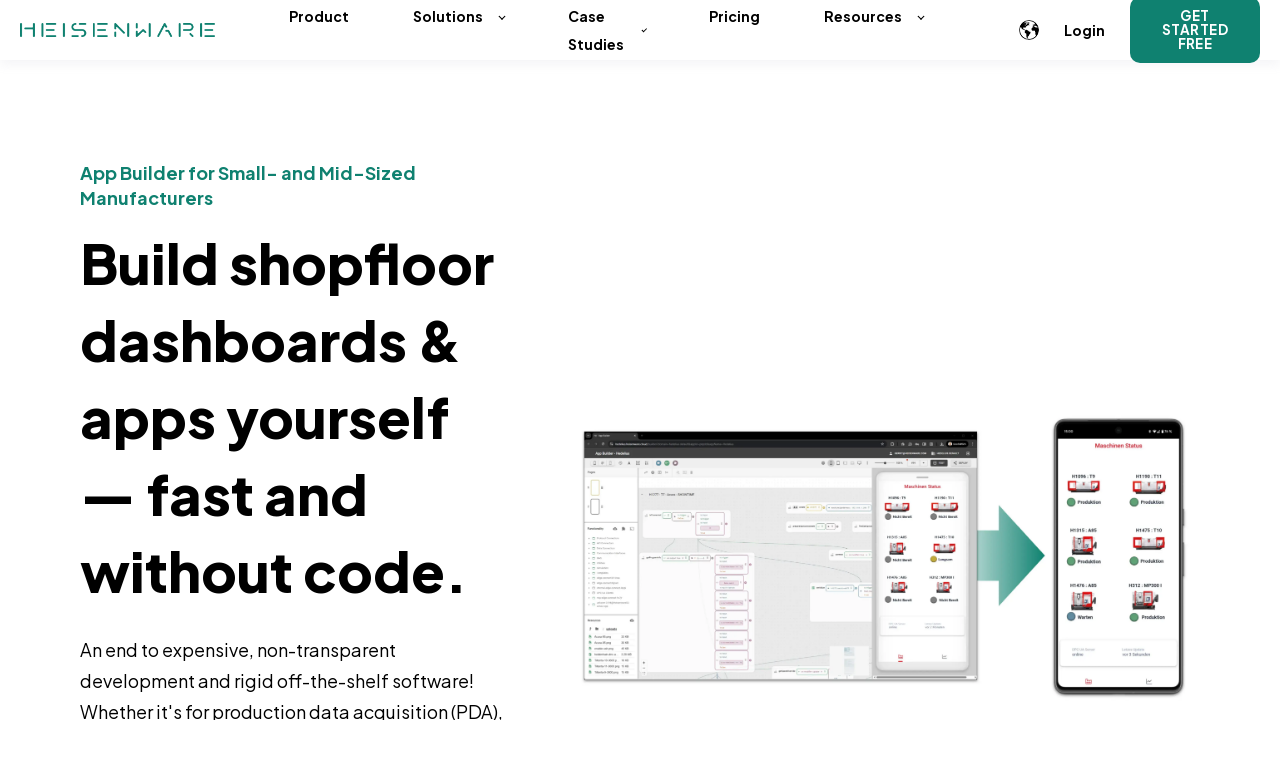

--- FILE ---
content_type: text/html; charset=UTF-8
request_url: https://heisenware.com/
body_size: 18698
content:
<!doctype html><html lang="en"><head>
    <meta charset="utf-8">
    <title>Heisenware | Low-Code Application Builder for Manufacturing Businesses</title>
    <link rel="shortcut icon" href="https://heisenware.com/hubfs/Favicons.jpg">
    <meta name="description" content="Effortlessly build custom apps for manufacturing with Heisenware's low-code platform, integrating production data while saving time and reducing IT burdens.">
    

	
		
		
	

    
    
    
<meta name="viewport" content="width=device-width, initial-scale=1">

    
    <meta property="og:description" content="Effortlessly build custom apps for manufacturing with Heisenware's low-code platform, integrating production data while saving time and reducing IT burdens.">
    <meta property="og:title" content="Heisenware | Low-Code Application Builder for Manufacturing Businesses">
    <meta name="twitter:description" content="Effortlessly build custom apps for manufacturing with Heisenware's low-code platform, integrating production data while saving time and reducing IT burdens.">
    <meta name="twitter:title" content="Heisenware | Low-Code Application Builder for Manufacturing Businesses">

    

    
    <style>
a.cta_button{-moz-box-sizing:content-box !important;-webkit-box-sizing:content-box !important;box-sizing:content-box !important;vertical-align:middle}.hs-breadcrumb-menu{list-style-type:none;margin:0px 0px 0px 0px;padding:0px 0px 0px 0px}.hs-breadcrumb-menu-item{float:left;padding:10px 0px 10px 10px}.hs-breadcrumb-menu-divider:before{content:'›';padding-left:10px}.hs-featured-image-link{border:0}.hs-featured-image{float:right;margin:0 0 20px 20px;max-width:50%}@media (max-width: 568px){.hs-featured-image{float:none;margin:0;width:100%;max-width:100%}}.hs-screen-reader-text{clip:rect(1px, 1px, 1px, 1px);height:1px;overflow:hidden;position:absolute !important;width:1px}
</style>

<link rel="stylesheet" href="https://heisenware.com/hubfs/hub_generated/template_assets/1/115567222751/1763454703433/template_main.min.css">
<link rel="stylesheet" href="https://heisenware.com/hubfs/hub_generated/template_assets/1/115564610767/1763454689304/template_responsive.min.css">
<link rel="stylesheet" href="https://heisenware.com/hubfs/hub_generated/template_assets/1/115569272558/1763454677606/template_child.min.css">
<link rel="stylesheet" href="/hs/hsstatic/cos-LanguageSwitcher/static-1.336/sass/LanguageSwitcher.css">

  <style>
    

    

    

    

    

    

  </style>
  
<link rel="stylesheet" href="https://7052064.fs1.hubspotusercontent-na1.net/hubfs/7052064/hub_generated/module_assets/1/-130792639785/1763410580640/module_logo_grid.min.css">

  <style>
  @layer module {
  #hs_cos_wrapper_widget_1748527368262 .hs-logo-grid { gap:75px; }

#hs_cos_wrapper_widget_1748527368262 .hs-logo-grid__logo-wrapper {
  flex:0 1 calc(16.666666666666664% - 62.5px);
  max-width:calc(16.666666666666664% - 62.5px);
  padding:0px;
}

#hs_cos_wrapper_widget_1748527368262 .hs-logo-grid__logo { max-height:60px; }

  }
  </style>

<style>
  @font-face {
    font-family: "Inter";
    font-weight: 400;
    font-style: normal;
    font-display: swap;
    src: url("/_hcms/googlefonts/Inter/regular.woff2") format("woff2"), url("/_hcms/googlefonts/Inter/regular.woff") format("woff");
  }
  @font-face {
    font-family: "Inter";
    font-weight: 700;
    font-style: normal;
    font-display: swap;
    src: url("/_hcms/googlefonts/Inter/700.woff2") format("woff2"), url("/_hcms/googlefonts/Inter/700.woff") format("woff");
  }
  @font-face {
    font-family: "Inter";
    font-weight: 700;
    font-style: normal;
    font-display: swap;
    src: url("/_hcms/googlefonts/Inter/700.woff2") format("woff2"), url("/_hcms/googlefonts/Inter/700.woff") format("woff");
  }
  @font-face {
    font-family: "Plus Jakarta Sans";
    font-weight: 800;
    font-style: normal;
    font-display: swap;
    src: url("/_hcms/googlefonts/Plus_Jakarta_Sans/800.woff2") format("woff2"), url("/_hcms/googlefonts/Plus_Jakarta_Sans/800.woff") format("woff");
  }
  @font-face {
    font-family: "Plus Jakarta Sans";
    font-weight: 700;
    font-style: normal;
    font-display: swap;
    src: url("/_hcms/googlefonts/Plus_Jakarta_Sans/700.woff2") format("woff2"), url("/_hcms/googlefonts/Plus_Jakarta_Sans/700.woff") format("woff");
  }
  @font-face {
    font-family: "Plus Jakarta Sans";
    font-weight: 400;
    font-style: normal;
    font-display: swap;
    src: url("/_hcms/googlefonts/Plus_Jakarta_Sans/regular.woff2") format("woff2"), url("/_hcms/googlefonts/Plus_Jakarta_Sans/regular.woff") format("woff");
  }
  @font-face {
    font-family: "Plus Jakarta Sans";
    font-weight: 700;
    font-style: normal;
    font-display: swap;
    src: url("/_hcms/googlefonts/Plus_Jakarta_Sans/700.woff2") format("woff2"), url("/_hcms/googlefonts/Plus_Jakarta_Sans/700.woff") format("woff");
  }
  @font-face {
    font-family: "Rubik";
    font-weight: 400;
    font-style: normal;
    font-display: swap;
    src: url("/_hcms/googlefonts/Rubik/regular.woff2") format("woff2"), url("/_hcms/googlefonts/Rubik/regular.woff") format("woff");
  }
  @font-face {
    font-family: "Rubik";
    font-weight: 700;
    font-style: normal;
    font-display: swap;
    src: url("/_hcms/googlefonts/Rubik/700.woff2") format("woff2"), url("/_hcms/googlefonts/Rubik/700.woff") format("woff");
  }
  @font-face {
    font-family: "Rubik";
    font-weight: 700;
    font-style: normal;
    font-display: swap;
    src: url("/_hcms/googlefonts/Rubik/700.woff2") format("woff2"), url("/_hcms/googlefonts/Rubik/700.woff") format("woff");
  }
</style>

<!-- Editor Styles -->
<style id="hs_editor_style" type="text/css">
#hs_cos_wrapper_widget_1748548728349  { display: block !important; padding-top: 40px !important }
#hs_cos_wrapper_module_1748590295154  { display: block !important; padding-bottom: 20px !important; padding-top: 30px !important }
#hs_cos_wrapper_module_174858984607611  { display: block !important; padding-bottom: 20px !important; padding-top: 30px !important }
#hs_cos_wrapper_module_174858984607613  { display: block !important; padding-bottom: 20px !important; padding-top: 30px !important }
#hs_cos_wrapper_module_174858984607615  { display: block !important; padding-bottom: 20px !important; padding-top: 30px !important }
#hs_cos_wrapper_module_1748611612391  { display: block !important; padding-bottom: 40px !important; padding-top: 30px !important }
#hs_cos_wrapper_module_173873847148810  { display: block !important; padding-top: 50px !important }
#hs_cos_wrapper_module_173873847148812  { display: block !important; padding-bottom: 52px !important }
#hs_cos_wrapper_module_1748611443158  { display: block !important; padding-top: 50px !important }
#hs_cos_wrapper_widget_1748606811074  { background-color: #FFFFFF !important; background-image: none !important; display: block !important }
#hs_cos_wrapper_widget_1748548728349  { display: block !important; padding-top: 40px !important }
#hs_cos_wrapper_module_1748590295154  { display: block !important; padding-bottom: 20px !important; padding-top: 30px !important }
#hs_cos_wrapper_module_174858984607611  { display: block !important; padding-bottom: 20px !important; padding-top: 30px !important }
#hs_cos_wrapper_module_174858984607613  { display: block !important; padding-bottom: 20px !important; padding-top: 30px !important }
#hs_cos_wrapper_module_174858984607615  { display: block !important; padding-bottom: 20px !important; padding-top: 30px !important }
#hs_cos_wrapper_module_1748611612391  { display: block !important; padding-bottom: 40px !important; padding-top: 30px !important }
#hs_cos_wrapper_module_173873847148810  { display: block !important; padding-top: 50px !important }
#hs_cos_wrapper_module_173873847148812  { display: block !important; padding-bottom: 52px !important }
#hs_cos_wrapper_module_1748611443158  { display: block !important; padding-top: 50px !important }
#hs_cos_wrapper_widget_1748606811074  { background-color: #FFFFFF !important; background-image: none !important; display: block !important }
.dnd_area-row-0-force-full-width-section > .row-fluid {
  max-width: none !important;
}
.dnd_area-row-2-max-width-section-centering > .row-fluid {
  max-width: 1350px !important;
  margin-left: auto !important;
  margin-right: auto !important;
}
.dnd_area-row-4-max-width-section-centering > .row-fluid {
  max-width: 1350px !important;
  margin-left: auto !important;
  margin-right: auto !important;
}
.dnd_area-row-5-max-width-section-centering > .row-fluid {
  max-width: 1350px !important;
  margin-left: auto !important;
  margin-right: auto !important;
}
.dnd_area-row-8-max-width-section-centering > .row-fluid {
  max-width: 1350px !important;
  margin-left: auto !important;
  margin-right: auto !important;
}
.dnd_area-row-10-force-full-width-section > .row-fluid {
  max-width: none !important;
}
.module_17552654791056-flexbox-positioning {
  display: -ms-flexbox !important;
  -ms-flex-direction: column !important;
  -ms-flex-align: center !important;
  -ms-flex-pack: start;
  display: flex !important;
  flex-direction: column !important;
  align-items: center !important;
  justify-content: flex-start;
}
.module_17552654791056-flexbox-positioning > div {
  max-width: 100%;
  flex-shrink: 0 !important;
}
.widget_1748606811074-flexbox-positioning {
  display: -ms-flexbox !important;
  -ms-flex-direction: column !important;
  -ms-flex-align: center !important;
  -ms-flex-pack: start;
  display: flex !important;
  flex-direction: column !important;
  align-items: center !important;
  justify-content: flex-start;
}
.widget_1748606811074-flexbox-positioning > div {
  max-width: 100%;
  flex-shrink: 0 !important;
}
/* HubSpot Non-stacked Media Query Styles */
@media (min-width:768px) {
  .dnd_area-row-0-vertical-alignment > .row-fluid {
    display: -ms-flexbox !important;
    -ms-flex-direction: row;
    display: flex !important;
    flex-direction: row;
  }
  .dnd_area-row-2-vertical-alignment > .row-fluid {
    display: -ms-flexbox !important;
    -ms-flex-direction: row;
    display: flex !important;
    flex-direction: row;
  }
  .dnd_area-row-5-vertical-alignment > .row-fluid {
    display: -ms-flexbox !important;
    -ms-flex-direction: row;
    display: flex !important;
    flex-direction: row;
  }
  .cell_17552654791052-vertical-alignment {
    display: -ms-flexbox !important;
    -ms-flex-direction: column !important;
    -ms-flex-pack: center !important;
    display: flex !important;
    flex-direction: column !important;
    justify-content: center !important;
  }
  .cell_17552654791052-vertical-alignment > div {
    flex-shrink: 0 !important;
  }
  .cell_1755265479105-vertical-alignment {
    display: -ms-flexbox !important;
    -ms-flex-direction: column !important;
    -ms-flex-pack: center !important;
    display: flex !important;
    flex-direction: column !important;
    justify-content: center !important;
  }
  .cell_1755265479105-vertical-alignment > div {
    flex-shrink: 0 !important;
  }
  .cell_1738737310677-vertical-alignment {
    display: -ms-flexbox !important;
    -ms-flex-direction: column !important;
    -ms-flex-pack: center !important;
    display: flex !important;
    flex-direction: column !important;
    justify-content: center !important;
  }
  .cell_1738737310677-vertical-alignment > div {
    flex-shrink: 0 !important;
  }
  .cell_1738737310677-row-2-vertical-alignment > .row-fluid {
    display: -ms-flexbox !important;
    -ms-flex-direction: row;
    display: flex !important;
    flex-direction: row;
  }
  .cell_17387373106774-vertical-alignment {
    display: -ms-flexbox !important;
    -ms-flex-direction: column !important;
    -ms-flex-pack: center !important;
    display: flex !important;
    flex-direction: column !important;
    justify-content: center !important;
  }
  .cell_17387373106774-vertical-alignment > div {
    flex-shrink: 0 !important;
  }
  .cell_17387373106773-vertical-alignment {
    display: -ms-flexbox !important;
    -ms-flex-direction: column !important;
    -ms-flex-pack: center !important;
    display: flex !important;
    flex-direction: column !important;
    justify-content: center !important;
  }
  .cell_17387373106773-vertical-alignment > div {
    flex-shrink: 0 !important;
  }
  .cell_17485898158462-vertical-alignment {
    display: -ms-flexbox !important;
    -ms-flex-direction: column !important;
    -ms-flex-pack: center !important;
    display: flex !important;
    flex-direction: column !important;
    justify-content: center !important;
  }
  .cell_17485898158462-vertical-alignment > div {
    flex-shrink: 0 !important;
  }
  .cell_1748589815845-vertical-alignment {
    display: -ms-flexbox !important;
    -ms-flex-direction: column !important;
    -ms-flex-pack: center !important;
    display: flex !important;
    flex-direction: column !important;
    justify-content: center !important;
  }
  .cell_1748589815845-vertical-alignment > div {
    flex-shrink: 0 !important;
  }
}
/* HubSpot Styles (default) */
.dnd_area-row-0-padding {
  padding-top: 100px !important;
  padding-bottom: 100px !important;
  padding-left: 60px !important;
  padding-right: 60px !important;
}
.dnd_area-row-1-padding {
  padding-top: 50px !important;
}
.dnd_area-row-2-hidden {
  display: block !important;
}
.dnd_area-row-3-padding {
  padding-bottom: 0px !important;
}
.dnd_area-row-3-background-layers {
  background-image: linear-gradient(rgba(249, 253, 252, 1), rgba(249, 253, 252, 1)) !important;
  background-position: left top !important;
  background-size: auto !important;
  background-repeat: no-repeat !important;
}
.dnd_area-row-4-padding {
  padding-top: 50px !important;
  padding-bottom: 40px !important;
}
.dnd_area-row-4-background-layers {
  background-image: linear-gradient(rgba(249, 253, 252, 1), rgba(249, 253, 252, 1)) !important;
  background-position: left top !important;
  background-size: auto !important;
  background-repeat: no-repeat !important;
}
.dnd_area-row-5-padding {
  padding-top: 50px !important;
}
.dnd_area-row-5-background-layers {
  background-image: linear-gradient(rgba(249, 253, 252, 1), rgba(249, 253, 252, 1)) !important;
  background-position: left top !important;
  background-size: auto !important;
  background-repeat: no-repeat !important;
}
.dnd_area-row-6-padding {
  padding-top: 0px !important;
}
.dnd_area-row-6-background-layers {
  background-image: linear-gradient(rgba(249, 253, 252, 1), rgba(249, 253, 252, 1)) !important;
  background-position: left top !important;
  background-size: auto !important;
  background-repeat: no-repeat !important;
}
.dnd_area-row-9-padding {
  padding-bottom: 50px !important;
}
.dnd_area-row-9-background-layers {
  background-image: linear-gradient(rgba(249, 253, 252, 1), rgba(249, 253, 252, 1)) !important;
  background-position: left top !important;
  background-size: auto !important;
  background-repeat: no-repeat !important;
}
.dnd_area-row-10-background-layers {
  background-image: linear-gradient(rgba(249, 253, 252, 1), rgba(249, 253, 252, 1)) !important;
  background-position: left top !important;
  background-size: auto !important;
  background-repeat: no-repeat !important;
}
.cell_17387370306563-padding {
  padding-left: 0px !important;
  padding-right: 0px !important;
}
.cell_173873703065611-padding {
  padding-left: 0px !important;
  padding-right: 0px !important;
}
.cell_17387384714883-padding {
  padding-left: 0px !important;
  padding-right: 0px !important;
}
.cell_17283049347413-padding {
  padding-left: 0px !important;
  padding-right: 0px !important;
}
/* HubSpot Styles (mobile) */
@media screen and (max-width:767px) {
  .dnd_area-row-0-padding {
    padding-top: 50px !important;
    padding-bottom: 50px !important;
    padding-left: 20px !important;
    padding-right: 20px !important;
  }
  .dnd_area-row-1-padding {
    padding-bottom: 50px !important;
  }
  .dnd_area-row-2-padding {
    padding-top: 50px !important;
    padding-bottom: 50px !important;
  }
  .dnd_area-row-3-padding {
    padding-top: 50px !important;
  }
  .dnd_area-row-5-padding {
    padding-top: 0px !important;
  }
  .dnd_area-row-7-padding {
    padding-top: 50px !important;
  }
  .dnd_area-row-8-padding {
    padding-top: 50px !important;
    padding-bottom: 50px !important;
  }
  .dnd_area-row-9-padding {
    padding-top: 40px !important;
    padding-bottom: 40px !important;
  }
  .dnd_area-row-10-padding {
    padding-top: 50px !important;
    padding-bottom: 50px !important;
  }
  .module_17552654791054-padding > #hs_cos_wrapper_module_17552654791054 {
    padding-bottom: 50px !important;
  }
  .widget_1748527363343-hidden {
    display: none !important;
  }
  .cell_1738737310677-padding {
    padding-left: 0px !important;
  }
  .widget_1748548728349-hidden {
    display: none !important;
  }
  .module_17387373106776-padding > #hs_cos_wrapper_module_17387373106776 {
    padding-bottom: 20px !important;
  }
  .widget_1748534260249-padding > #hs_cos_wrapper_widget_1748534260249 {
    padding-bottom: 50px !important;
  }
  .module_17485346280423-padding > #hs_cos_wrapper_module_17485346280423 {
    padding-bottom: 50px !important;
  }
  .module_1748590295154-hidden {
    display: none !important;
  }
  .module_174858984607611-hidden {
    display: none !important;
  }
  .module_174858984607613-hidden {
    display: none !important;
  }
  .module_174858984607615-hidden {
    display: none !important;
  }
  .module_173873847148810-hidden {
    display: none !important;
  }
  .module_17283049249549-padding > #hs_cos_wrapper_module_17283049249549 {
    padding-bottom: 20px !important;
  }
  .module_173873847148812-hidden {
    display: none !important;
  }
  .module_1748611443158-hidden {
    display: none !important;
  }
}
</style>
    

    
<!--  Added by GoogleAnalytics4 integration -->
<script>
var _hsp = window._hsp = window._hsp || [];
window.dataLayer = window.dataLayer || [];
function gtag(){dataLayer.push(arguments);}

var useGoogleConsentModeV2 = true;
var waitForUpdateMillis = 1000;


if (!window._hsGoogleConsentRunOnce) {
  window._hsGoogleConsentRunOnce = true;

  gtag('consent', 'default', {
    'ad_storage': 'denied',
    'analytics_storage': 'denied',
    'ad_user_data': 'denied',
    'ad_personalization': 'denied',
    'wait_for_update': waitForUpdateMillis
  });

  if (useGoogleConsentModeV2) {
    _hsp.push(['useGoogleConsentModeV2'])
  } else {
    _hsp.push(['addPrivacyConsentListener', function(consent){
      var hasAnalyticsConsent = consent && (consent.allowed || (consent.categories && consent.categories.analytics));
      var hasAdsConsent = consent && (consent.allowed || (consent.categories && consent.categories.advertisement));

      gtag('consent', 'update', {
        'ad_storage': hasAdsConsent ? 'granted' : 'denied',
        'analytics_storage': hasAnalyticsConsent ? 'granted' : 'denied',
        'ad_user_data': hasAdsConsent ? 'granted' : 'denied',
        'ad_personalization': hasAdsConsent ? 'granted' : 'denied'
      });
    }]);
  }
}

gtag('js', new Date());
gtag('set', 'developer_id.dZTQ1Zm', true);
gtag('config', 'G-NRHYN4HJC1');
</script>
<script async src="https://www.googletagmanager.com/gtag/js?id=G-NRHYN4HJC1"></script>

<!-- /Added by GoogleAnalytics4 integration -->

<!--  Added by GoogleTagManager integration -->
<script>
var _hsp = window._hsp = window._hsp || [];
window.dataLayer = window.dataLayer || [];
function gtag(){dataLayer.push(arguments);}

var useGoogleConsentModeV2 = true;
var waitForUpdateMillis = 1000;



var hsLoadGtm = function loadGtm() {
    if(window._hsGtmLoadOnce) {
      return;
    }

    if (useGoogleConsentModeV2) {

      gtag('set','developer_id.dZTQ1Zm',true);

      gtag('consent', 'default', {
      'ad_storage': 'denied',
      'analytics_storage': 'denied',
      'ad_user_data': 'denied',
      'ad_personalization': 'denied',
      'wait_for_update': waitForUpdateMillis
      });

      _hsp.push(['useGoogleConsentModeV2'])
    }

    (function(w,d,s,l,i){w[l]=w[l]||[];w[l].push({'gtm.start':
    new Date().getTime(),event:'gtm.js'});var f=d.getElementsByTagName(s)[0],
    j=d.createElement(s),dl=l!='dataLayer'?'&l='+l:'';j.async=true;j.src=
    'https://www.googletagmanager.com/gtm.js?id='+i+dl;f.parentNode.insertBefore(j,f);
    })(window,document,'script','dataLayer','GTM-PSS93W6L');

    window._hsGtmLoadOnce = true;
};

_hsp.push(['addPrivacyConsentListener', function(consent){
  if(consent.allowed || (consent.categories && consent.categories.analytics)){
    hsLoadGtm();
  }
}]);

</script>

<!-- /Added by GoogleTagManager integration -->

    <link rel="canonical" href="https://heisenware.com">

<!-- Leadinfo tracking code -->
<script>
(function(l,e,a,d,i,n,f,o){if(!l[i]){l.GlobalLeadinfoNamespace=l.GlobalLeadinfoNamespace||[];
l.GlobalLeadinfoNamespace.push(i);l[i]=function(){(l[i].q=l[i].q||[]).push(arguments)};l[i].t=l[i].t||n;
l[i].q=l[i].q||[];o=e.createElement(a);f=e.getElementsByTagName(a)[0];o.async=1;o.src=d;f.parentNode.insertBefore(o,f);}
}(window,document,'script','https://cdn.leadinfo.eu/ping.js','leadinfo','LI-668BABF2610CE'));
</script>
<!-- Clarity tracking code -->
<script type="text/javascript">
    (function(c,l,a,r,i,t,y){
        c[a]=c[a]||function(){(c[a].q=c[a].q||[]).push(arguments)};
        t=l.createElement(r);t.async=1;t.src="https://www.clarity.ms/tag/"+i;
        y=l.getElementsByTagName(r)[0];y.parentNode.insertBefore(t,y);
    })(window, document, "clarity", "script", "ncsbde16ow");
</script>
<meta property="og:url" content="https://heisenware.com">
<meta name="twitter:card" content="summary">
<meta http-equiv="content-language" content="en">
<link rel="alternate" hreflang="de" href="https://heisenware.com/de/">
<link rel="alternate" hreflang="en" href="https://heisenware.com">







  <meta name="generator" content="HubSpot"></head>
  <body>
<!--  Added by GoogleTagManager integration -->
<noscript><iframe src="https://www.googletagmanager.com/ns.html?id=GTM-PSS93W6L" height="0" width="0" style="display:none;visibility:hidden"></iframe></noscript>

<!-- /Added by GoogleTagManager integration -->

    <div class="body-wrapper   hs-content-id-74664213973 hs-site-page page ">
      
        <div data-global-resource-path="atlas-theme child heisenware/templates/partials/header.html">

  <div id="hs_cos_wrapper_Navbar" class="hs_cos_wrapper hs_cos_wrapper_widget hs_cos_wrapper_type_module" style="" data-hs-cos-general-type="widget" data-hs-cos-type="module">





<header class="kl-header">


  

  <nav class="kl-navbar content-wrapper">

    
      

  

    

    

    

    

    

    

  

  

  

  

  

  

  
    <a href="https://heisenware.com">
        

  
    
  

  
    
  

  
    
  

  <img src="https://heisenware.com/hubfs/HEISENWARE.png" alt="HEISENWARE" width="100%" style="max-width: 195px; max-height: 15px" loading="" class="kl-navbar__logo">
      </a>
  
    

    <div class="kl-navbar__mobile">
      
        <span id="hs_cos_wrapper_Navbar_language_switcher" class="hs_cos_wrapper hs_cos_wrapper_widget hs_cos_wrapper_type_language_switcher" style="" data-hs-cos-general-type="widget" data-hs-cos-type="language_switcher"><div class="lang_switcher_class">
   <div class="globe_class" onclick="">
       <ul class="lang_list_class">
           <li>
               <a class="lang_switcher_link" data-language="en" lang="en" href="https://heisenware.com">English</a>
           </li>
           <li>
               <a class="lang_switcher_link" data-language="de" lang="de" href="https://heisenware.com/de/">Deutsch</a>
           </li>
       </ul>
   </div>
</div></span>
      
      
      <button class="hamburger hamburger--squeeze kl-navbar__hamburger" type="button">
        <span class="hamburger-box">
          <span class="hamburger-inner"></span>
        </span>
      </button>
      
    </div>

    <div class="kl-navbar__content">
      
      <ul class="kl-navbar__menu">
        
          <li class="kl-navbar__item">
            
            
            <a class="kl-navbar__button" href="https://heisenware.com/en/product?hsLang=en">
              <span>Product</span>
            </a>
            <div class="kl-navbar-submenu-wrapper">
              

  


            </div>
          </li>
        
          <li class="kl-navbar__item kl-navbar__parent">
            
            
            <a class="kl-navbar__button" href="">
              <span>Solutions</span>
            </a>
            <div class="kl-navbar-submenu-wrapper">
              

  
    <ul class="kl-navbar-submenu">
      
        <li class="kl-navbar-submenu__item">
          
          <a class="kl-navbar-submenu__button" href="https://heisenware.com/solutions/manufacturing?hsLang=en">
            <span>For Manufacturers</span>
          </a>
          

  


        </li>
      
        <li class="kl-navbar-submenu__item">
          
          <a class="kl-navbar-submenu__button" href="https://heisenware.com/solutions/machine-builders?hsLang=en">
            <span>For Machine Builders (OEMs)</span>
          </a>
          

  


        </li>
      
        <li class="kl-navbar-submenu__item">
          
          <a class="kl-navbar-submenu__button" href="https://heisenware.com/solutions/manual-assembly?hsLang=en">
            <span>For Manual Assembly</span>
          </a>
          

  


        </li>
      
        <li class="kl-navbar-submenu__item">
          
          <a class="kl-navbar-submenu__button" href="https://heisenware.com/solutions/asset-tracking?hsLang=en">
            <span>For Asset Tracking</span>
          </a>
          

  


        </li>
      
        <li class="kl-navbar-submenu__item">
          
          <a class="kl-navbar-submenu__button" href="https://heisenware.com/solutions/system-integrators?hsLang=en">
            <span>For System Integrators</span>
          </a>
          

  


        </li>
      
    </ul>
  


            </div>
          </li>
        
          <li class="kl-navbar__item kl-navbar__parent">
            
            
            <a class="kl-navbar__button" href="">
              <span>Case Studies</span>
            </a>
            <div class="kl-navbar-submenu-wrapper">
              

  
    <ul class="kl-navbar-submenu">
      
        <li class="kl-navbar-submenu__item">
          
          <a class="kl-navbar-submenu__button" href="https://heisenware.com/en/case-studies/elnic?hsLang=en">
            <span>Elnic in Dresden</span>
          </a>
          

  


        </li>
      
        <li class="kl-navbar-submenu__item">
          
          <a class="kl-navbar-submenu__button" href="https://heisenware.com/case-studies/hedelius?hsLang=en">
            <span>HEDELIUS Maschinenfabrik</span>
          </a>
          

  


        </li>
      
        <li class="kl-navbar-submenu__item">
          
          <a class="kl-navbar-submenu__button" href="https://heisenware.com/case-studies/visiconsult?hsLang=en">
            <span>VisiConsult X-Ray Solutions</span>
          </a>
          

  


        </li>
      
        <li class="kl-navbar-submenu__item">
          
          <a class="kl-navbar-submenu__button" href="https://heisenware.com/case-studies/gaerte?hsLang=en">
            <span>Ernst Gaerte</span>
          </a>
          

  


        </li>
      
    </ul>
  


            </div>
          </li>
        
          <li class="kl-navbar__item">
            
            
            <a class="kl-navbar__button" href="https://heisenware.com/pricing?hsLang=en">
              <span>Pricing</span>
            </a>
            <div class="kl-navbar-submenu-wrapper">
              

  


            </div>
          </li>
        
          <li class="kl-navbar__item kl-navbar__parent">
            
            
            <a class="kl-navbar__button" href="">
              <span>Resources</span>
            </a>
            <div class="kl-navbar-submenu-wrapper">
              

  
    <ul class="kl-navbar-submenu">
      
        <li class="kl-navbar-submenu__item">
          
          <a class="kl-navbar-submenu__button" target="_blank" href="https://docs.heisenware.com">
            <span>Product Docs</span>
          </a>
          

  


        </li>
      
        <li class="kl-navbar-submenu__item">
          
          <a class="kl-navbar-submenu__button" href="https://heisenware.com/contact?hsLang=en">
            <span>Contact</span>
          </a>
          

  


        </li>
      
        <li class="kl-navbar-submenu__item">
          
          <a class="kl-navbar-submenu__button" href="https://heisenware.com/en/about?hsLang=en">
            <span>About us</span>
          </a>
          

  


        </li>
      
        <li class="kl-navbar-submenu__item">
          
          <a class="kl-navbar-submenu__button" href="https://heisenware.com/en/blog?hsLang=en">
            <span>Blog</span>
          </a>
          

  


        </li>
      
    </ul>
  


            </div>
          </li>
        
          <li class="kl-navbar__item">
            
            
            <a class="kl-navbar__button" href="">
              <span></span>
            </a>
            <div class="kl-navbar-submenu-wrapper">
              

  


            </div>
          </li>
        
      </ul>

      <div class="kl-navbar__end">
        
          <span id="hs_cos_wrapper_Navbar_language_switcher" class="hs_cos_wrapper hs_cos_wrapper_widget hs_cos_wrapper_type_language_switcher" style="" data-hs-cos-general-type="widget" data-hs-cos-type="language_switcher"><div class="lang_switcher_class">
   <div class="globe_class" onclick="">
       <ul class="lang_list_class">
           <li>
               <a class="lang_switcher_link" data-language="en" lang="en" href="https://heisenware.com">English</a>
           </li>
           <li>
               <a class="lang_switcher_link" data-language="de" lang="de" href="https://heisenware.com/de/">Deutsch</a>
           </li>
       </ul>
   </div>
</div></span>
        
        
    

  
    

  

  

  

  

    

  

    

    

    

    

    
      
      
    

    
      
    

  

  
    
  

  

  

  

  

  
    <a href="https://heisenware.cloud/" target="_blank" rel="noopener" class="kl-navbar__button Navbar__button">
      <span>Login</span>
    </a>
  

  
  
        
    

  
  	  
  	
		
	
	
    

  

  

  

  

    

  

    

    

    

    

    
      
      
    

    
      
    

  

  
    
  

  

  

  

  

  
    <a href="https://heisenware.cloud/manager/authentication/sign-up" target="_blank" rel="noopener" class="button Navbar__button">
      <span>GET STARTED FREE</span>
    </a>
  

  
  
      </div>

    </div>

  </nav>

</header>

<div class="kl-header-placeholder"></div></div>

</div>
      

      
<main class="body-container-wrapper">

  <div class="container-fluid body-container body-container--home">
<div class="row-fluid-wrapper">
<div class="row-fluid">
<div class="span12 widget-span widget-type-cell " style="" data-widget-type="cell" data-x="0" data-w="12">

<div class="row-fluid-wrapper row-depth-1 row-number-1 dnd_area-row-0-vertical-alignment dnd_area-row-0-force-full-width-section dnd-section dnd_area-row-0-padding">
<div class="row-fluid ">
<div class="span5 widget-span widget-type-cell cell_1755265479105-vertical-alignment dnd-column" style="" data-widget-type="cell" data-x="0" data-w="5">

<div class="row-fluid-wrapper row-depth-1 row-number-2 dnd-row">
<div class="row-fluid ">
<div class="span12 widget-span widget-type-custom_widget module_17552654791054-padding dnd-module" style="" data-widget-type="custom_widget" data-x="0" data-w="12">
<div id="hs_cos_wrapper_module_17552654791054" class="hs_cos_wrapper hs_cos_wrapper_widget hs_cos_wrapper_type_module" style="" data-hs-cos-general-type="widget" data-hs-cos-type="module">




  

  

  <div class="kl-rich-text">

    
      <span class="kl-rich-text__preheader">
        App Builder for Small- and Mid-Sized Manufacturers
      </span>
    

    <div><h1>Build shopfloor dashboards &amp; apps yourself — fast and without code.</h1>
<p>An end to expensive, non-transparent development and rigid off-the-shelf software! Whether it's for production data acquisition (PDA), dashboards for shift leaders, or digital maintenance tools, with our visual drag &amp; drop builder, you can simply assemble your own MES modules and run the solution with minimal IT effort.</p></div>

    
      <div class="kl-rich-text__buttons">
        

  
  	  
  	
		
	
	
    

  

  

  

  

    

  

    

    

    

    

    
      
      
    

    
      
    

  

  
    
  

  

  

  

  

  
    <a href="https://heisenware.cloud/manager/authentication/sign-up" target="_blank" rel="noopener" class="button module_17552654791054__primary_cta">
      <span>GET STARTED FREE</span>
    </a>
  

  
        

  
  	  
  	
		
	
	
    
      
    

  

  

  

  

    

  

    

    

    

    

    

    

  

  
    
  

  

  

  

  

  
    <a href="https://heisenware.com/contact?hsLang=en" class="button button--arrow module_17552654791054__secondary_cta">
      <span>REQUEST SOLUTION</span>
    </a>
  

  
      </div>
    

    
  </div></div>

</div><!--end widget-span -->
</div><!--end row-->
</div><!--end row-wrapper -->

</div><!--end widget-span -->
<div class="span7 widget-span widget-type-cell cell_17552654791052-vertical-alignment dnd-column" style="" data-widget-type="cell" data-x="5" data-w="7">

<div class="row-fluid-wrapper row-depth-1 row-number-3 dnd-row">
<div class="row-fluid ">
<div class="span12 widget-span widget-type-custom_widget module_17552654791056-flexbox-positioning dnd-module" style="" data-widget-type="custom_widget" data-x="0" data-w="12">
<div id="hs_cos_wrapper_module_17552654791056" class="hs_cos_wrapper hs_cos_wrapper_widget hs_cos_wrapper_type_module widget-type-linked_image" style="" data-hs-cos-general-type="widget" data-hs-cos-type="module">
    






  



<span id="hs_cos_wrapper_module_17552654791056_" class="hs_cos_wrapper hs_cos_wrapper_widget hs_cos_wrapper_type_linked_image" style="" data-hs-cos-general-type="widget" data-hs-cos-type="linked_image"><img src="https://heisenware.com/hubfs/hero.webp" class="hs-image-widget " style="max-width: 100%; height: auto;" alt="hero" title="hero"></span></div>

</div><!--end widget-span -->
</div><!--end row-->
</div><!--end row-wrapper -->

</div><!--end widget-span -->
</div><!--end row-->
</div><!--end row-wrapper -->

<div class="row-fluid-wrapper row-depth-1 row-number-4 dnd_area-row-1-padding dnd-section">
<div class="row-fluid ">
<div class="span12 widget-span widget-type-cell cell_17387370306563-padding dnd-column" style="" data-widget-type="cell" data-x="0" data-w="12">

<div class="row-fluid-wrapper row-depth-1 row-number-5 dnd-row">
<div class="row-fluid ">
<div class="span12 widget-span widget-type-cell cell_173873703065611-padding dnd-column" style="" data-widget-type="cell" data-x="0" data-w="12">

<div class="row-fluid-wrapper row-depth-1 row-number-6 dnd-row">
<div class="row-fluid ">
<div class="span12 widget-span widget-type-custom_widget dnd-module" style="" data-widget-type="custom_widget" data-x="0" data-w="12">
<div id="hs_cos_wrapper_module_173873703065614" class="hs_cos_wrapper hs_cos_wrapper_widget hs_cos_wrapper_type_module" style="" data-hs-cos-general-type="widget" data-hs-cos-type="module">




  
    
  

  

  <div class="kl-rich-text kl-rich-text--center">

    

    <div><h2><sub><strong><span style="color: #000000;">Trusted by engineers and makers in manufacturing</span></strong></sub></h2></div>

    

    
  </div></div>

</div><!--end widget-span -->
</div><!--end row-->
</div><!--end row-wrapper -->

</div><!--end widget-span -->
</div><!--end row-->
</div><!--end row-wrapper -->

<div class="row-fluid-wrapper row-depth-1 row-number-7 dnd-row">
<div class="row-fluid ">
<div class="span12 widget-span widget-type-custom_widget dnd-module widget_1748527363343-hidden" style="" data-widget-type="custom_widget" data-x="0" data-w="12">
<div id="hs_cos_wrapper_widget_1748527363343" class="hs_cos_wrapper hs_cos_wrapper_widget hs_cos_wrapper_type_module" style="" data-hs-cos-general-type="widget" data-hs-cos-type="module">










<div class="kl-logos">
  
  <div class="kl-logos__item">
    
      

  
    

  

  

  

  

  

  

  
    <a href="#">
        
  

  

  
    
  

  

  <img src="" alt="" loading="">
      </a>
  
    
  </div>
  
  <div class="kl-logos__item">
    
      

  
    

  

  

  

  

  

  

  
    <a href="#">
        
  

  

  
    
  

  

  <img src="" alt="" loading="">
      </a>
  
    
  </div>
  
  <div class="kl-logos__item">
    
      

  
    

  

  

  

  

  

  

  
    <a href="#">
        
  

  

  
    
  

  

  <img src="" alt="" loading="">
      </a>
  
    
  </div>
  
  <div class="kl-logos__item">
    
      

  
    

  

  

  

  

  

  

  
    <a href="#">
        
  

  

  
    
  

  

  <img src="" alt="" loading="">
      </a>
  
    
  </div>
  
  <div class="kl-logos__item">
    
      

  
    

  

  

  

  

  

  

  
    <a href="#">
        
  

  

  
    
  

  

  <img src="" alt="" loading="">
      </a>
  
    
  </div>
  
</div></div>

</div><!--end widget-span -->
</div><!--end row-->
</div><!--end row-wrapper -->

<div class="row-fluid-wrapper row-depth-1 row-number-8 dnd-row">
<div class="row-fluid ">
<div class="span12 widget-span widget-type-cell dnd-column" style="" data-widget-type="cell" data-x="0" data-w="12">

<div class="row-fluid-wrapper row-depth-1 row-number-9 dnd-row">
<div class="row-fluid ">
<div class="span12 widget-span widget-type-custom_widget dnd-module" style="" data-widget-type="custom_widget" data-x="0" data-w="12">
<div id="hs_cos_wrapper_widget_1748527368262" class="hs_cos_wrapper hs_cos_wrapper_widget hs_cos_wrapper_type_module" style="" data-hs-cos-general-type="widget" data-hs-cos-type="module">
  
  
  
  









<div class="hs-logo-grid">
  
  
    <div class="hs-logo-grid__logo-wrapper">
      
  
    
    
    <img class="hs-logo-grid__logo" src="https://heisenware.com/hs-fs/hubfs/delta.png?width=402&amp;height=124&amp;name=delta.png" alt="delta" loading="lazy" width="402" height="124" srcset="https://heisenware.com/hs-fs/hubfs/delta.png?width=201&amp;height=62&amp;name=delta.png 201w, https://heisenware.com/hs-fs/hubfs/delta.png?width=402&amp;height=124&amp;name=delta.png 402w, https://heisenware.com/hs-fs/hubfs/delta.png?width=603&amp;height=186&amp;name=delta.png 603w, https://heisenware.com/hs-fs/hubfs/delta.png?width=804&amp;height=248&amp;name=delta.png 804w, https://heisenware.com/hs-fs/hubfs/delta.png?width=1005&amp;height=310&amp;name=delta.png 1005w, https://heisenware.com/hs-fs/hubfs/delta.png?width=1206&amp;height=372&amp;name=delta.png 1206w" sizes="(max-width: 402px) 100vw, 402px">
  

    </div>
  
    <div class="hs-logo-grid__logo-wrapper">
      
  
    
    
    <img class="hs-logo-grid__logo" src="https://heisenware.com/hs-fs/hubfs/logo.png?width=1431&amp;height=491&amp;name=logo.png" alt="brueggen" loading="lazy" width="1431" height="491" srcset="https://heisenware.com/hs-fs/hubfs/logo.png?width=716&amp;height=246&amp;name=logo.png 716w, https://heisenware.com/hs-fs/hubfs/logo.png?width=1431&amp;height=491&amp;name=logo.png 1431w, https://heisenware.com/hs-fs/hubfs/logo.png?width=2147&amp;height=737&amp;name=logo.png 2147w, https://heisenware.com/hs-fs/hubfs/logo.png?width=2862&amp;height=982&amp;name=logo.png 2862w, https://heisenware.com/hs-fs/hubfs/logo.png?width=3578&amp;height=1228&amp;name=logo.png 3578w, https://heisenware.com/hs-fs/hubfs/logo.png?width=4293&amp;height=1473&amp;name=logo.png 4293w" sizes="(max-width: 1431px) 100vw, 1431px">
  

    </div>
  
    <div class="hs-logo-grid__logo-wrapper">
      
  
    
    
    <img class="hs-logo-grid__logo" src="https://heisenware.com/hs-fs/hubfs/Logo-VisiConsult.webp?width=423&amp;height=128&amp;name=Logo-VisiConsult.webp" alt="Logo-VisiConsult" loading="lazy" width="423" height="128" srcset="https://heisenware.com/hs-fs/hubfs/Logo-VisiConsult.webp?width=212&amp;height=64&amp;name=Logo-VisiConsult.webp 212w, https://heisenware.com/hs-fs/hubfs/Logo-VisiConsult.webp?width=423&amp;height=128&amp;name=Logo-VisiConsult.webp 423w, https://heisenware.com/hs-fs/hubfs/Logo-VisiConsult.webp?width=635&amp;height=192&amp;name=Logo-VisiConsult.webp 635w, https://heisenware.com/hs-fs/hubfs/Logo-VisiConsult.webp?width=846&amp;height=256&amp;name=Logo-VisiConsult.webp 846w, https://heisenware.com/hs-fs/hubfs/Logo-VisiConsult.webp?width=1058&amp;height=320&amp;name=Logo-VisiConsult.webp 1058w, https://heisenware.com/hs-fs/hubfs/Logo-VisiConsult.webp?width=1269&amp;height=384&amp;name=Logo-VisiConsult.webp 1269w" sizes="(max-width: 423px) 100vw, 423px">
  

    </div>
  
    <div class="hs-logo-grid__logo-wrapper">
      
  
    
    
    <img class="hs-logo-grid__logo" src="https://heisenware.com/hs-fs/hubfs/Logo-Hedelius.webp?width=1200&amp;height=420&amp;name=Logo-Hedelius.webp" alt="Logo-Hedelius" loading="lazy" width="1200" height="420" srcset="https://heisenware.com/hs-fs/hubfs/Logo-Hedelius.webp?width=600&amp;height=210&amp;name=Logo-Hedelius.webp 600w, https://heisenware.com/hs-fs/hubfs/Logo-Hedelius.webp?width=1200&amp;height=420&amp;name=Logo-Hedelius.webp 1200w, https://heisenware.com/hs-fs/hubfs/Logo-Hedelius.webp?width=1800&amp;height=630&amp;name=Logo-Hedelius.webp 1800w, https://heisenware.com/hs-fs/hubfs/Logo-Hedelius.webp?width=2400&amp;height=840&amp;name=Logo-Hedelius.webp 2400w, https://heisenware.com/hs-fs/hubfs/Logo-Hedelius.webp?width=3000&amp;height=1050&amp;name=Logo-Hedelius.webp 3000w, https://heisenware.com/hs-fs/hubfs/Logo-Hedelius.webp?width=3600&amp;height=1260&amp;name=Logo-Hedelius.webp 3600w" sizes="(max-width: 1200px) 100vw, 1200px">
  

    </div>
  
    <div class="hs-logo-grid__logo-wrapper">
      
  
    
    
    <img class="hs-logo-grid__logo" src="https://heisenware.com/hs-fs/hubfs/claa%C3%9Fen.webp?width=444&amp;height=113&amp;name=claa%C3%9Fen.webp" alt="claaßen" loading="lazy" width="444" height="113" srcset="https://heisenware.com/hs-fs/hubfs/claa%C3%9Fen.webp?width=222&amp;height=57&amp;name=claa%C3%9Fen.webp 222w, https://heisenware.com/hs-fs/hubfs/claa%C3%9Fen.webp?width=444&amp;height=113&amp;name=claa%C3%9Fen.webp 444w, https://heisenware.com/hs-fs/hubfs/claa%C3%9Fen.webp?width=666&amp;height=170&amp;name=claa%C3%9Fen.webp 666w, https://heisenware.com/hs-fs/hubfs/claa%C3%9Fen.webp?width=888&amp;height=226&amp;name=claa%C3%9Fen.webp 888w, https://heisenware.com/hs-fs/hubfs/claa%C3%9Fen.webp?width=1110&amp;height=283&amp;name=claa%C3%9Fen.webp 1110w, https://heisenware.com/hs-fs/hubfs/claa%C3%9Fen.webp?width=1332&amp;height=339&amp;name=claa%C3%9Fen.webp 1332w" sizes="(max-width: 444px) 100vw, 444px">
  

    </div>
  
    <div class="hs-logo-grid__logo-wrapper">
      
  
    
    
    <img class="hs-logo-grid__logo" src="https://heisenware.com/hs-fs/hubfs/logo-elnic.webp?width=817&amp;height=305&amp;name=logo-elnic.webp" alt="logo-elnic" loading="lazy" width="817" height="305" srcset="https://heisenware.com/hs-fs/hubfs/logo-elnic.webp?width=409&amp;height=153&amp;name=logo-elnic.webp 409w, https://heisenware.com/hs-fs/hubfs/logo-elnic.webp?width=817&amp;height=305&amp;name=logo-elnic.webp 817w, https://heisenware.com/hs-fs/hubfs/logo-elnic.webp?width=1226&amp;height=458&amp;name=logo-elnic.webp 1226w, https://heisenware.com/hs-fs/hubfs/logo-elnic.webp?width=1634&amp;height=610&amp;name=logo-elnic.webp 1634w, https://heisenware.com/hs-fs/hubfs/logo-elnic.webp?width=2043&amp;height=763&amp;name=logo-elnic.webp 2043w, https://heisenware.com/hs-fs/hubfs/logo-elnic.webp?width=2451&amp;height=915&amp;name=logo-elnic.webp 2451w" sizes="(max-width: 817px) 100vw, 817px">
  

    </div>
  
 
</div></div>

</div><!--end widget-span -->
</div><!--end row-->
</div><!--end row-wrapper -->

</div><!--end widget-span -->
</div><!--end row-->
</div><!--end row-wrapper -->

</div><!--end widget-span -->
</div><!--end row-->
</div><!--end row-wrapper -->

<div class="row-fluid-wrapper row-depth-1 row-number-10 dnd_area-row-2-padding dnd_area-row-2-hidden dnd_area-row-2-max-width-section-centering dnd-section dnd_area-row-2-vertical-alignment">
<div class="row-fluid ">
<div class="span12 widget-span widget-type-cell cell_1738737310677-vertical-alignment cell_1738737310677-padding dnd-column" style="" data-widget-type="cell" data-x="0" data-w="12">

<div class="row-fluid-wrapper row-depth-1 row-number-11 dnd-row">
<div class="row-fluid ">
<div class="span12 widget-span widget-type-custom_widget dnd-module" style="" data-widget-type="custom_widget" data-x="0" data-w="12">
<div id="hs_cos_wrapper_module_1748533461705" class="hs_cos_wrapper hs_cos_wrapper_widget hs_cos_wrapper_type_module" style="" data-hs-cos-general-type="widget" data-hs-cos-type="module">




  
    
  

  

  <div class="kl-rich-text kl-rich-text--center" style="max-width: 680px;">

    
      <span class="kl-rich-text__preheader">
        Challenges
      </span>
    

    <div><h2>Why technical teams choose Heisenware</h2></div>

    

    
  </div></div>

</div><!--end widget-span -->
</div><!--end row-->
</div><!--end row-wrapper -->

<div class="row-fluid-wrapper row-depth-1 row-number-12 dnd-row">
<div class="row-fluid ">
<div class="span12 widget-span widget-type-custom_widget dnd-module widget_1748548728349-hidden" style="" data-widget-type="custom_widget" data-x="0" data-w="12">
<div id="hs_cos_wrapper_widget_1748548728349" class="hs_cos_wrapper hs_cos_wrapper_widget hs_cos_wrapper_type_module widget-type-space" style="" data-hs-cos-general-type="widget" data-hs-cos-type="module"><span class="hs-horizontal-spacer"></span></div>

</div><!--end widget-span -->
</div><!--end row-->
</div><!--end row-wrapper -->

<div class="row-fluid-wrapper row-depth-1 row-number-13 cell_1738737310677-row-2-vertical-alignment dnd-row">
<div class="row-fluid ">
<div class="span6 widget-span widget-type-cell cell_17387373106773-vertical-alignment dnd-column" style="" data-widget-type="cell" data-x="0" data-w="6">

<div class="row-fluid-wrapper row-depth-1 row-number-14 dnd-row">
<div class="row-fluid ">
<div class="span12 widget-span widget-type-custom_widget module_17387373106776-padding dnd-module" style="" data-widget-type="custom_widget" data-x="0" data-w="12">
<div id="hs_cos_wrapper_module_17387373106776" class="hs_cos_wrapper hs_cos_wrapper_widget hs_cos_wrapper_type_module" style="" data-hs-cos-general-type="widget" data-hs-cos-type="module">





  







  


<div class="kl-card" style="background-color: rgba(255, 255, 255, 1.0);">
  <div class="kl-card__content">
    <h3 style="text-align: left; line-height: 2.5;">Digitalization the old way:</h3>
<p>❌ Node-RED prototypes break in production.</p>
<p>❌ Custom software costs €100k+ and takes months.</p>
<p>❌ Standard software doesn't fit your processes.</p>
  </div>

  

  
  	  
  	
		
	
	
    
      
    

  

  

  

  

  

</div></div>

</div><!--end widget-span -->
</div><!--end row-->
</div><!--end row-wrapper -->

</div><!--end widget-span -->
<div class="span6 widget-span widget-type-cell cell_17387373106774-vertical-alignment dnd-column" style="" data-widget-type="cell" data-x="6" data-w="6">

<div class="row-fluid-wrapper row-depth-1 row-number-15 dnd-row">
<div class="row-fluid ">
<div class="span12 widget-span widget-type-custom_widget dnd-module" style="" data-widget-type="custom_widget" data-x="0" data-w="12">
<div id="hs_cos_wrapper_module_17387373106778" class="hs_cos_wrapper hs_cos_wrapper_widget hs_cos_wrapper_type_module" style="" data-hs-cos-general-type="widget" data-hs-cos-type="module">





  







  


<div class="kl-card" style="background-color: rgba(0, 89, 51, 1.0);">

  
    

  

  

  

  

  
    
  

  
    
  

  
    <a href="https://heisenware.cloud/manager/authentication/sign-up" style="background-color: rgba(0, 89, 51, 1.0);">
      <div class="kl-card__image">

  

  
    
  

  

  <img src="https://heisenware.com/hubfs/rocket-launch-solid.svg" alt="rocket-launch-solid" width="60" height="60" loading=""></div>
    </a>
  
  <div class="kl-card__content">
    <h3 style="line-height: 2.5;"><span style="color: #ffffff;">Digitalization with Heisenware</span></h3>
<p style="font-size: 18px; text-align: left;"><span style="color: #ffffff;">✅ Production-ready apps in <strong>days, not months.</strong></span></p>
<p style="font-size: 18px; text-align: left;"><span style="color: #ffffff;">✅ <strong>60-80% cost savings&nbsp;</strong>vs. custom development.</span></p>
<p style="font-size: 18px; text-align: left;"><span style="color: #ffffff;">✅ <strong>You and your team </strong>build and maintain everything.</span></p>
  </div>

  

  
  	  
  	
		
	
	
    
      
    

  

  

  

  

  

</div></div>

</div><!--end widget-span -->
</div><!--end row-->
</div><!--end row-wrapper -->

</div><!--end widget-span -->
</div><!--end row-->
</div><!--end row-wrapper -->

</div><!--end widget-span -->
</div><!--end row-->
</div><!--end row-wrapper -->

<div class="row-fluid-wrapper row-depth-1 row-number-16 dnd-section dnd_area-row-3-padding dnd_area-row-3-background-layers dnd_area-row-3-background-color">
<div class="row-fluid ">
<div class="span12 widget-span widget-type-cell dnd-column" style="" data-widget-type="cell" data-x="0" data-w="12">

<div class="row-fluid-wrapper row-depth-1 row-number-17 dnd-row">
<div class="row-fluid ">
<div class="span12 widget-span widget-type-custom_widget dnd-module" style="" data-widget-type="custom_widget" data-x="0" data-w="12">
<div id="hs_cos_wrapper_module_1748534102283" class="hs_cos_wrapper hs_cos_wrapper_widget hs_cos_wrapper_type_module" style="" data-hs-cos-general-type="widget" data-hs-cos-type="module">




  
    
  

  

  <div class="kl-rich-text kl-rich-text--center" style="max-width: 680px;">

    
      <span class="kl-rich-text__preheader">
        Product
      </span>
    

    <div><h2>Everything you need to build industrial apps yourself</h2></div>

    

    
  </div></div>

</div><!--end widget-span -->
</div><!--end row-->
</div><!--end row-wrapper -->

</div><!--end widget-span -->
</div><!--end row-->
</div><!--end row-wrapper -->

<div class="row-fluid-wrapper row-depth-1 row-number-18 dnd-section dnd_area-row-4-max-width-section-centering dnd_area-row-4-background-layers dnd_area-row-4-background-color dnd_area-row-4-padding">
<div class="row-fluid ">
<div class="span6 widget-span widget-type-cell dnd-column" style="" data-widget-type="cell" data-x="0" data-w="6">

<div class="row-fluid-wrapper row-depth-1 row-number-19 dnd-row">
<div class="row-fluid ">
<div class="span12 widget-span widget-type-custom_widget widget_1748534260249-padding dnd-module" style="" data-widget-type="custom_widget" data-x="0" data-w="12">
<div id="hs_cos_wrapper_widget_1748534260249" class="hs_cos_wrapper hs_cos_wrapper_widget hs_cos_wrapper_type_module" style="" data-hs-cos-general-type="widget" data-hs-cos-type="module">





  







  


<div class="kl-card" style="background-color: rgba(255, 255, 255, 1.0);">

  
    

  

  

  

  

  
    
  

  
    
  

  
    <a href="#" style="background-color: rgba(255, 255, 255, 1.0);">
      <div class="kl-card__image">

  
    

  

  
    
  

  

  <img src="https://heisenware.com/hubfs/integrations%20(3).png" alt="integrations" style="max-width: 100%; height: auto;" loading=""></div>
    </a>
  
  <div class="kl-card__content">
    <h3><strong>Connect your machines and systems</strong></h3>
<p>Built-in connectors for OPC UA, Siemens S7, MQTT, REST APIs, and more. Read live machine data, integrate with your ERP, or pull from CSV files — no custom coding required.</p>
  </div>

  

  
  	  
  	
		
	
	
    
      
    

  

  

  

  

  

</div></div>

</div><!--end widget-span -->
</div><!--end row-->
</div><!--end row-wrapper -->

</div><!--end widget-span -->
<div class="span6 widget-span widget-type-cell dnd-column" style="" data-widget-type="cell" data-x="6" data-w="6">

<div class="row-fluid-wrapper row-depth-1 row-number-20 dnd-row">
<div class="row-fluid ">
<div class="span12 widget-span widget-type-custom_widget dnd-module" style="" data-widget-type="custom_widget" data-x="0" data-w="12">
<div id="hs_cos_wrapper_module_17485347599295" class="hs_cos_wrapper hs_cos_wrapper_widget hs_cos_wrapper_type_module" style="" data-hs-cos-general-type="widget" data-hs-cos-type="module">





  







  


<div class="kl-card" style="background-color: rgba(255, 255, 255, 1.0);">

  

    

    

    

    

    

    

  

  

  

  

  
    
  

  
    
  

  
    <a href="https://heisenware.com/product/flow-builder?hsLang=en" style="background-color: rgba(255, 255, 255, 1.0);">
      <div class="kl-card__image">

  
    

  

  
    
  

  

  <img src="https://heisenware.com/hubfs/flow%20builder%20(1).svg" alt="flow builder" style="max-width: 100%; height: auto;" loading=""></div>
    </a>
  
  <div class="kl-card__content">
    <h3><strong>Build logic visually</strong></h3>
<p>Drag and drop functions to define how your data flows and what happens when. No breaking scripts or lost knowledge when engineers leave — everyone on your team can understand and modify the logic.</p>
  </div>

  

  
  	  
  	
		
	
	
    
      
    

  

  

  

  

  

</div></div>

</div><!--end widget-span -->
</div><!--end row-->
</div><!--end row-wrapper -->

</div><!--end widget-span -->
</div><!--end row-->
</div><!--end row-wrapper -->

<div class="row-fluid-wrapper row-depth-1 row-number-21 dnd-section dnd_area-row-5-max-width-section-centering dnd_area-row-5-background-layers dnd_area-row-5-padding dnd_area-row-5-vertical-alignment dnd_area-row-5-background-color">
<div class="row-fluid ">
<div class="span6 widget-span widget-type-cell dnd-column cell_1748589815845-vertical-alignment" style="" data-widget-type="cell" data-x="0" data-w="6">

<div class="row-fluid-wrapper row-depth-1 row-number-22 dnd-row">
<div class="row-fluid ">
<div class="span12 widget-span widget-type-custom_widget module_17485346280423-padding dnd-module" style="" data-widget-type="custom_widget" data-x="0" data-w="12">
<div id="hs_cos_wrapper_module_17485346280423" class="hs_cos_wrapper hs_cos_wrapper_widget hs_cos_wrapper_type_module" style="" data-hs-cos-general-type="widget" data-hs-cos-type="module">





  







  


<div class="kl-card" style="background-color: rgba(255, 255, 255, 1.0);">

  

    

    

    

    

    

    

  

  

  

  

  
    
  

  
    
  

  
    <a href="https://heisenware.com/en/product/interface-builder?hsLang=en" style="background-color: rgba(255, 255, 255, 1.0);">
      <div class="kl-card__image">

  
    

  

  
    
  

  

  <img src="https://heisenware.com/hubfs/widgets.svg" alt="widgets" style="max-width: 100%; height: auto;" loading=""></div>
    </a>
  
  <div class="kl-card__content">
    <h3><strong>Create dashboards and forms</strong></h3>
<p>Charts, tables, input forms, QR scanners — choose from ready-made widgets to build exactly what your operators need. Real-time data display or interactive workflows, all in one platform.</p>
  </div>

  

  
  	  
  	
		
	
	
    
      
    

  

  

  

  

  

</div></div>

</div><!--end widget-span -->
</div><!--end row-->
</div><!--end row-wrapper -->

</div><!--end widget-span -->
<div class="span6 widget-span widget-type-cell cell_17485898158462-vertical-alignment dnd-column" style="" data-widget-type="cell" data-x="6" data-w="6">

<div class="row-fluid-wrapper row-depth-1 row-number-23 dnd-row">
<div class="row-fluid ">
<div class="span12 widget-span widget-type-custom_widget dnd-module" style="" data-widget-type="custom_widget" data-x="0" data-w="12">
<div id="hs_cos_wrapper_module_17485347599297" class="hs_cos_wrapper hs_cos_wrapper_widget hs_cos_wrapper_type_module" style="" data-hs-cos-general-type="widget" data-hs-cos-type="module">





  







  


<div class="kl-card" style="background-color: rgba(255, 255, 255, 1.0);">

  

    

    

    

    

    

    

  

  

  

  

  
    
  

  
    
  

  
    <a href="https://heisenware.com/product/deployment?hsLang=en" style="background-color: rgba(255, 255, 255, 1.0);">
      <div class="kl-card__image">

  
    

  

  
    
  

  

  <img src="https://heisenware.com/hubfs/pwa%20(1).svg" alt="pwa" style="max-width: 100%; height: auto;" loading=""></div>
    </a>
  
  <div class="kl-card__content">
    <h3><strong>Deploy instantly</strong></h3>
<p>Your apps run in any browser — no IT setup, no software installation. Share via link, use on desktop, tablets or phones, and your team can access them immediately.</p>
  </div>

  

  
  	  
  	
		
	
	
    
      
    

  

  

  

  

  

</div></div>

</div><!--end widget-span -->
</div><!--end row-->
</div><!--end row-wrapper -->

</div><!--end widget-span -->
</div><!--end row-->
</div><!--end row-wrapper -->

<div class="row-fluid-wrapper row-depth-1 row-number-24 dnd_area-row-6-padding dnd-section dnd_area-row-6-background-layers dnd_area-row-6-background-color">
<div class="row-fluid ">
<div class="span12 widget-span widget-type-cell dnd-column" style="" data-widget-type="cell" data-x="0" data-w="12">

<div class="row-fluid-wrapper row-depth-1 row-number-25 dnd-row">
<div class="row-fluid ">
<div class="span12 widget-span widget-type-custom_widget dnd-module" style="" data-widget-type="custom_widget" data-x="0" data-w="12">
<div id="hs_cos_wrapper_widget_1748878229786" class="hs_cos_wrapper hs_cos_wrapper_widget hs_cos_wrapper_type_module" style="" data-hs-cos-general-type="widget" data-hs-cos-type="module">




  
    
  

  

  <div class="kl-rich-text kl-rich-text--center">

    

    <div></div>

    
      <div class="kl-rich-text__buttons">
        

  
  	  
  	
		
	
	
    
      
    

  

  

  

  

    

  

    

    

    

    

    

    

  

  
    
  

  

  

  

  

  
    <a href="https://heisenware.com/en/product?hsLang=en" class="button button--arrow widget_1748878229786__primary_cta">
      <span>EXPLORE ALL FEATURES</span>
    </a>
  

  
        

  
  	  
  	
		
	
	
    
      
    

  

  

  

  
      </div>
    

    
  </div></div>

</div><!--end widget-span -->
</div><!--end row-->
</div><!--end row-wrapper -->

</div><!--end widget-span -->
</div><!--end row-->
</div><!--end row-wrapper -->

<div class="row-fluid-wrapper row-depth-1 row-number-26 dnd-section dnd_area-row-7-padding">
<div class="row-fluid ">
<div class="span12 widget-span widget-type-cell dnd-column" style="" data-widget-type="cell" data-x="0" data-w="12">

<div class="row-fluid-wrapper row-depth-1 row-number-27 dnd-row">
<div class="row-fluid ">
<div class="span12 widget-span widget-type-custom_widget dnd-module" style="" data-widget-type="custom_widget" data-x="0" data-w="12">
<div id="hs_cos_wrapper_module_17485898460769" class="hs_cos_wrapper hs_cos_wrapper_widget hs_cos_wrapper_type_module" style="" data-hs-cos-general-type="widget" data-hs-cos-type="module">




  
    
  

  

  <div class="kl-rich-text kl-rich-text--center">

    
      <span class="kl-rich-text__preheader">
        Use cases
      </span>
    

    <div><h2>Build apps for every industrial use case</h2></div>

    

    
  </div></div>

</div><!--end widget-span -->
</div><!--end row-->
</div><!--end row-wrapper -->

<div class="row-fluid-wrapper row-depth-1 row-number-28 dnd-row">
<div class="row-fluid ">
<div class="span12 widget-span widget-type-custom_widget module_1748590295154-hidden dnd-module" style="" data-widget-type="custom_widget" data-x="0" data-w="12">
<div id="hs_cos_wrapper_module_1748590295154" class="hs_cos_wrapper hs_cos_wrapper_widget hs_cos_wrapper_type_module widget-type-space" style="" data-hs-cos-general-type="widget" data-hs-cos-type="module"><span class="hs-horizontal-spacer"></span></div>

</div><!--end widget-span -->
</div><!--end row-->
</div><!--end row-wrapper -->

<div class="row-fluid-wrapper row-depth-1 row-number-29 dnd-row">
<div class="row-fluid ">
<div class="span12 widget-span widget-type-custom_widget dnd-module" style="" data-widget-type="custom_widget" data-x="0" data-w="12">
<div id="hs_cos_wrapper_module_174858984607610" class="hs_cos_wrapper hs_cos_wrapper_widget hs_cos_wrapper_type_module" style="" data-hs-cos-general-type="widget" data-hs-cos-type="module">




<div class="kl-features-02-wrapper">
  <div class="kl-features-02" style="justify-content: space-between;">

    

      
      

      <div class="kl-features-02__card">

        <div class="kl-features-02__card-header">
          

            
            <div class="kl-features-02__image">
              <span id="hs_cos_wrapper_module_174858984607610_" class="hs_cos_wrapper hs_cos_wrapper_widget hs_cos_wrapper_type_icon" style="" data-hs-cos-general-type="widget" data-hs-cos-type="icon"><svg version="1.0" xmlns="http://www.w3.org/2000/svg" viewbox="0 0 576 512" aria-hidden="true"><g id="Industry1_layer"><path d="M64 32C46.3 32 32 46.3 32 64V304v48 80c0 26.5 21.5 48 48 48H496c26.5 0 48-21.5 48-48V304 152.2c0-18.2-19.4-29.7-35.4-21.1L352 215.4V152.2c0-18.2-19.4-29.7-35.4-21.1L160 215.4V64c0-17.7-14.3-32-32-32H64z" /></g></svg></span>
            </div>
            

          

          <h4>Machine Data Acquisition</h4>
        </div>

        
          <p>Collect live machine signals via OPC UA, S7 or custom protocols. Build real-time dashboards or trigger automated workflows based on your production data.</p>
        

      </div>
    

      
      

      <div class="kl-features-02__card">

        <div class="kl-features-02__card-header">
          

            
            <div class="kl-features-02__image">
              <span id="hs_cos_wrapper_module_174858984607610_" class="hs_cos_wrapper hs_cos_wrapper_widget hs_cos_wrapper_type_icon" style="" data-hs-cos-general-type="widget" data-hs-cos-type="icon"><svg version="1.0" xmlns="http://www.w3.org/2000/svg" viewbox="0 0 384 512" aria-hidden="true"><g id="Clipboard2_layer"><path d="M280 64h40c35.3 0 64 28.7 64 64V448c0 35.3-28.7 64-64 64H64c-35.3 0-64-28.7-64-64V128C0 92.7 28.7 64 64 64h40 9.6C121 27.5 153.3 0 192 0s71 27.5 78.4 64H280zM64 112c-8.8 0-16 7.2-16 16V448c0 8.8 7.2 16 16 16H320c8.8 0 16-7.2 16-16V128c0-8.8-7.2-16-16-16H304v24c0 13.3-10.7 24-24 24H192 104c-13.3 0-24-10.7-24-24V112H64zm128-8a24 24 0 1 0 0-48 24 24 0 1 0 0 48z" /></g></svg></span>
            </div>
            

          

          <h4>Production data acquisition</h4>
        </div>

        
          <p>Track quantities, downtimes, and operator input directly on the shopfloor. Combine manual data entry with automated machine feeds for complete visibility.</p>
        

      </div>
    

      
      

      <div class="kl-features-02__card">

        <div class="kl-features-02__card-header">
          

            
            <div class="kl-features-02__image">
              <span id="hs_cos_wrapper_module_174858984607610_" class="hs_cos_wrapper hs_cos_wrapper_widget hs_cos_wrapper_type_icon" style="" data-hs-cos-general-type="widget" data-hs-cos-type="icon"><svg version="1.0" xmlns="http://www.w3.org/2000/svg" viewbox="0 0 512 512" aria-hidden="true"><g id="Magnifying Glass3_layer"><path d="M416 208c0 45.9-14.9 88.3-40 122.7L502.6 457.4c12.5 12.5 12.5 32.8 0 45.3s-32.8 12.5-45.3 0L330.7 376c-34.4 25.2-76.8 40-122.7 40C93.1 416 0 322.9 0 208S93.1 0 208 0S416 93.1 416 208zM208 352a144 144 0 1 0 0-288 144 144 0 1 0 0 288z" /></g></svg></span>
            </div>
            

          

          <h4>Condition monitoring</h4>
        </div>

        
          <p>Monitor machine states, temperatures, and process metrics in real time. Set up automatic alerts and trigger maintenance workflows when thresholds are exceeded.</p>
        

      </div>
    

  </div>
</div></div>

</div><!--end widget-span -->
</div><!--end row-->
</div><!--end row-wrapper -->

<div class="row-fluid-wrapper row-depth-1 row-number-30 dnd-row">
<div class="row-fluid ">
<div class="span12 widget-span widget-type-custom_widget module_174858984607611-hidden dnd-module" style="" data-widget-type="custom_widget" data-x="0" data-w="12">
<div id="hs_cos_wrapper_module_174858984607611" class="hs_cos_wrapper hs_cos_wrapper_widget hs_cos_wrapper_type_module widget-type-space" style="" data-hs-cos-general-type="widget" data-hs-cos-type="module"><span class="hs-horizontal-spacer"></span></div>

</div><!--end widget-span -->
</div><!--end row-->
</div><!--end row-wrapper -->

<div class="row-fluid-wrapper row-depth-1 row-number-31 dnd-row">
<div class="row-fluid ">
<div class="span12 widget-span widget-type-custom_widget dnd-module" style="" data-widget-type="custom_widget" data-x="0" data-w="12">
<div id="hs_cos_wrapper_module_174858984607612" class="hs_cos_wrapper hs_cos_wrapper_widget hs_cos_wrapper_type_module" style="" data-hs-cos-general-type="widget" data-hs-cos-type="module">




<div class="kl-features-02-wrapper">
  <div class="kl-features-02" style="justify-content: space-between;">

    

      
      

      <div class="kl-features-02__card">

        <div class="kl-features-02__card-header">
          

            
            <div class="kl-features-02__image">
              <span id="hs_cos_wrapper_module_174858984607612_" class="hs_cos_wrapper hs_cos_wrapper_widget hs_cos_wrapper_type_icon" style="" data-hs-cos-general-type="widget" data-hs-cos-type="icon"><svg version="1.0" xmlns="http://www.w3.org/2000/svg" viewbox="0 0 512 512" aria-hidden="true"><g id="Chart Line1_layer"><path d="M64 64c0-17.7-14.3-32-32-32S0 46.3 0 64V400c0 44.2 35.8 80 80 80H480c17.7 0 32-14.3 32-32s-14.3-32-32-32H80c-8.8 0-16-7.2-16-16V64zm406.6 86.6c12.5-12.5 12.5-32.8 0-45.3s-32.8-12.5-45.3 0L320 210.7l-57.4-57.4c-12.5-12.5-32.8-12.5-45.3 0l-112 112c-12.5 12.5-12.5 32.8 0 45.3s32.8 12.5 45.3 0L240 221.3l57.4 57.4c12.5 12.5 32.8 12.5 45.3 0l128-128z" /></g></svg></span>
            </div>
            

          

          <h4>OEE calculation</h4>
        </div>

        
          <p>Build custom dashboards that combine machine and production data. Identify bottlenecks, track performance , and drill down into specific time periods.</p>
        

      </div>
    

      
      

      <div class="kl-features-02__card">

        <div class="kl-features-02__card-header">
          

            
            <div class="kl-features-02__image">
              <span id="hs_cos_wrapper_module_174858984607612_" class="hs_cos_wrapper hs_cos_wrapper_widget hs_cos_wrapper_type_icon" style="" data-hs-cos-general-type="widget" data-hs-cos-type="icon"><svg version="1.0" xmlns="http://www.w3.org/2000/svg" viewbox="0 0 576 512" aria-hidden="true"><g id="Display2_layer"><path d="M64 0C28.7 0 0 28.7 0 64V352c0 35.3 28.7 64 64 64H240l-10.7 32H160c-17.7 0-32 14.3-32 32s14.3 32 32 32H416c17.7 0 32-14.3 32-32s-14.3-32-32-32H346.7L336 416H512c35.3 0 64-28.7 64-64V64c0-35.3-28.7-64-64-64H64zM512 64V352H64V64H512z" /></g></svg></span>
            </div>
            

          

          <h4>Shopfloor dashboards</h4>
        </div>

        
          <p>Create tailored views for operators, team leads, and supervisors. Display live KPIs, production progress, and machine status - updated in real time.</p>
        

      </div>
    

      
      

      <div class="kl-features-02__card">

        <div class="kl-features-02__card-header">
          

            
            <div class="kl-features-02__image">
              <span id="hs_cos_wrapper_module_174858984607612_" class="hs_cos_wrapper hs_cos_wrapper_widget hs_cos_wrapper_type_icon" style="" data-hs-cos-general-type="widget" data-hs-cos-type="icon"><svg version="1.0" xmlns="http://www.w3.org/2000/svg" viewbox="0 0 512 512" aria-hidden="true"><g id="Pen To Square3_layer"><path d="M441 58.9L453.1 71c9.4 9.4 9.4 24.6 0 33.9L424 134.1 377.9 88 407 58.9c9.4-9.4 24.6-9.4 33.9 0zM209.8 256.2L344 121.9 390.1 168 255.8 302.2c-2.9 2.9-6.5 5-10.4 6.1l-58.5 16.7 16.7-58.5c1.1-3.9 3.2-7.5 6.1-10.4zM373.1 25L175.8 222.2c-8.7 8.7-15 19.4-18.3 31.1l-28.6 100c-2.4 8.4-.1 17.4 6.1 23.6s15.2 8.5 23.6 6.1l100-28.6c11.8-3.4 22.5-9.7 31.1-18.3L487 138.9c28.1-28.1 28.1-73.7 0-101.8L474.9 25C446.8-3.1 401.2-3.1 373.1 25zM88 64C39.4 64 0 103.4 0 152V424c0 48.6 39.4 88 88 88H360c48.6 0 88-39.4 88-88V312c0-13.3-10.7-24-24-24s-24 10.7-24 24V424c0 22.1-17.9 40-40 40H88c-22.1 0-40-17.9-40-40V152c0-22.1 17.9-40 40-40H200c13.3 0 24-10.7 24-24s-10.7-24-24-24H88z" /></g></svg></span>
            </div>
            

          

          <h4>Digital forms</h4>
        </div>

        
          <p>Replace paper checklists with dynamic forms that guide operators through inspections and incident reporting. Include photo capture and QR scanning.</p>
        

      </div>
    

  </div>
</div></div>

</div><!--end widget-span -->
</div><!--end row-->
</div><!--end row-wrapper -->

<div class="row-fluid-wrapper row-depth-1 row-number-32 dnd-row">
<div class="row-fluid ">
<div class="span12 widget-span widget-type-custom_widget module_174858984607613-hidden dnd-module" style="" data-widget-type="custom_widget" data-x="0" data-w="12">
<div id="hs_cos_wrapper_module_174858984607613" class="hs_cos_wrapper hs_cos_wrapper_widget hs_cos_wrapper_type_module widget-type-space" style="" data-hs-cos-general-type="widget" data-hs-cos-type="module"><span class="hs-horizontal-spacer"></span></div>

</div><!--end widget-span -->
</div><!--end row-->
</div><!--end row-wrapper -->

<div class="row-fluid-wrapper row-depth-1 row-number-33 dnd-row">
<div class="row-fluid ">
<div class="span12 widget-span widget-type-custom_widget dnd-module" style="" data-widget-type="custom_widget" data-x="0" data-w="12">
<div id="hs_cos_wrapper_module_174858984607614" class="hs_cos_wrapper hs_cos_wrapper_widget hs_cos_wrapper_type_module" style="" data-hs-cos-general-type="widget" data-hs-cos-type="module">




<div class="kl-features-02-wrapper">
  <div class="kl-features-02" style="justify-content: space-between;">

    

      
      

      <div class="kl-features-02__card">

        <div class="kl-features-02__card-header">
          

            
            <div class="kl-features-02__image">
              <span id="hs_cos_wrapper_module_174858984607614_" class="hs_cos_wrapper hs_cos_wrapper_widget hs_cos_wrapper_type_icon" style="" data-hs-cos-general-type="widget" data-hs-cos-type="icon"><svg version="1.0" xmlns="http://www.w3.org/2000/svg" viewbox="0 0 512 512" aria-hidden="true"><g id="Globe1_layer"><path d="M352 256c0 22.2-1.2 43.6-3.3 64H163.3c-2.2-20.4-3.3-41.8-3.3-64s1.2-43.6 3.3-64H348.7c2.2 20.4 3.3 41.8 3.3 64zm28.8-64H503.9c5.3 20.5 8.1 41.9 8.1 64s-2.8 43.5-8.1 64H380.8c2.1-20.6 3.2-42 3.2-64s-1.1-43.4-3.2-64zm112.6-32H376.7c-10-63.9-29.8-117.4-55.3-151.6c78.3 20.7 142 77.5 171.9 151.6zm-149.1 0H167.7c6.1-36.4 15.5-68.6 27-94.7c10.5-23.6 22.2-40.7 33.5-51.5C239.4 3.2 248.7 0 256 0s16.6 3.2 27.8 13.8c11.3 10.8 23 27.9 33.5 51.5c11.6 26 20.9 58.2 27 94.7zm-209 0H18.6C48.6 85.9 112.2 29.1 190.6 8.4C165.1 42.6 145.3 96.1 135.3 160zM8.1 192H131.2c-2.1 20.6-3.2 42-3.2 64s1.1 43.4 3.2 64H8.1C2.8 299.5 0 278.1 0 256s2.8-43.5 8.1-64zM194.7 446.6c-11.6-26-20.9-58.2-27-94.6H344.3c-6.1 36.4-15.5 68.6-27 94.6c-10.5 23.6-22.2 40.7-33.5 51.5C272.6 508.8 263.3 512 256 512s-16.6-3.2-27.8-13.8c-11.3-10.8-23-27.9-33.5-51.5zM135.3 352c10 63.9 29.8 117.4 55.3 151.6C112.2 482.9 48.6 426.1 18.6 352H135.3zm358.1 0c-30 74.1-93.6 130.9-171.9 151.6c25.5-34.2 45.2-87.7 55.3-151.6H493.4z" /></g></svg></span>
            </div>
            

          

          <h4>Remote machine monitoring</h4>
        </div>

        
          <p>Build customer portals for machine builders. Collect data from deployed machines and provide insights or predictive maintenance services remotely.</p>
        

      </div>
    

      
      

      <div class="kl-features-02__card">

        <div class="kl-features-02__card-header">
          

            
            <div class="kl-features-02__image">
              <span id="hs_cos_wrapper_module_174858984607614_" class="hs_cos_wrapper hs_cos_wrapper_widget hs_cos_wrapper_type_icon" style="" data-hs-cos-general-type="widget" data-hs-cos-type="icon"><svg version="1.0" xmlns="http://www.w3.org/2000/svg" viewbox="0 0 448 512" aria-hidden="true"><g id="Tag2_layer"><path d="M0 80V229.5c0 17 6.7 33.3 18.7 45.3l176 176c25 25 65.5 25 90.5 0L418.7 317.3c25-25 25-65.5 0-90.5l-176-176c-12-12-28.3-18.7-45.3-18.7H48C21.5 32 0 53.5 0 80zm112 32a32 32 0 1 1 0 64 32 32 0 1 1 0-64z" /></g></svg></span>
            </div>
            

          

          <h4>RFID-based inventory tracking</h4>
        </div>

        
          <p>Track materials, parts, and containers with RFID readers. Build mobile-friendly interfaces that show real-time stock levels and location history.</p>
        

      </div>
    

      
      

      <div class="kl-features-02__card">

        <div class="kl-features-02__card-header">
          

            
            <div class="kl-features-02__image">
              <span id="hs_cos_wrapper_module_174858984607614_" class="hs_cos_wrapper hs_cos_wrapper_widget hs_cos_wrapper_type_icon" style="" data-hs-cos-general-type="widget" data-hs-cos-type="icon"><svg version="1.0" xmlns="http://www.w3.org/2000/svg" viewbox="0 0 512 512" aria-hidden="true"><g id="Compass3_layer"><path d="M464 256A208 208 0 1 0 48 256a208 208 0 1 0 416 0zM0 256a256 256 0 1 1 512 0A256 256 0 1 1 0 256zm306.7 69.1L162.4 380.6c-19.4 7.5-38.5-11.6-31-31l55.5-144.3c3.3-8.5 9.9-15.1 18.4-18.4l144.3-55.5c19.4-7.5 38.5 11.6 31 31L325.1 306.7c-3.2 8.5-9.9 15.1-18.4 18.4zM288 256a32 32 0 1 0 -64 0 32 32 0 1 0 64 0z" /></g></svg></span>
            </div>
            

          

          <h4>Asset tracking</h4>
        </div>

        
          <p>Know where tools, devices, and machines are at all times. Use RFID, QR codes, or manual check-ins with location-aware mobile forms.</p>
        

      </div>
    

  </div>
</div></div>

</div><!--end widget-span -->
</div><!--end row-->
</div><!--end row-wrapper -->

<div class="row-fluid-wrapper row-depth-1 row-number-34 dnd-row">
<div class="row-fluid ">
<div class="span12 widget-span widget-type-custom_widget module_174858984607615-hidden dnd-module" style="" data-widget-type="custom_widget" data-x="0" data-w="12">
<div id="hs_cos_wrapper_module_174858984607615" class="hs_cos_wrapper hs_cos_wrapper_widget hs_cos_wrapper_type_module widget-type-space" style="" data-hs-cos-general-type="widget" data-hs-cos-type="module"><span class="hs-horizontal-spacer"></span></div>

</div><!--end widget-span -->
</div><!--end row-->
</div><!--end row-wrapper -->

<div class="row-fluid-wrapper row-depth-1 row-number-35 dnd-row">
<div class="row-fluid ">
<div class="span12 widget-span widget-type-custom_widget dnd-module" style="" data-widget-type="custom_widget" data-x="0" data-w="12">
<div id="hs_cos_wrapper_module_174858984607616" class="hs_cos_wrapper hs_cos_wrapper_widget hs_cos_wrapper_type_module" style="" data-hs-cos-general-type="widget" data-hs-cos-type="module">




<div class="kl-features-02-wrapper">
  <div class="kl-features-02" style="justify-content: space-between;">

    

      
      

      <div class="kl-features-02__card">

        <div class="kl-features-02__card-header">
          

            
            <div class="kl-features-02__image">
              <span id="hs_cos_wrapper_module_174858984607616_" class="hs_cos_wrapper hs_cos_wrapper_widget hs_cos_wrapper_type_icon" style="" data-hs-cos-general-type="widget" data-hs-cos-type="icon"><svg version="1.0" xmlns="http://www.w3.org/2000/svg" viewbox="0 0 512 512" aria-hidden="true"><g id="Clock1_layer"><path d="M464 256A208 208 0 1 1 48 256a208 208 0 1 1 416 0zM0 256a256 256 0 1 0 512 0A256 256 0 1 0 0 256zM232 120V256c0 8 4 15.5 10.7 20l96 64c11 7.4 25.9 4.4 33.3-6.7s4.4-25.9-6.7-33.3L280 243.2V120c0-13.3-10.7-24-24-24s-24 10.7-24 24z" /></g></svg></span>
            </div>
            

          

          <h4>Time tracking</h4>
        </div>

        
          <p>Log time per order, shift, or task with tablet-based interfaces. Track project costs, analyze productivity, or integrate data with your existing systems.</p>
        

      </div>
    

      
      

      <div class="kl-features-02__card">

        <div class="kl-features-02__card-header">
          

            
            <div class="kl-features-02__image">
              <span id="hs_cos_wrapper_module_174858984607616_" class="hs_cos_wrapper hs_cos_wrapper_widget hs_cos_wrapper_type_icon" style="" data-hs-cos-general-type="widget" data-hs-cos-type="icon"><svg version="1.0" xmlns="http://www.w3.org/2000/svg" viewbox="0 0 512 512" aria-hidden="true"><g id="Screwdriver Wrench2_layer"><path d="M78.6 5C69.1-2.4 55.6-1.5 47 7L7 47c-8.5 8.5-9.4 22-2.1 31.6l80 104c4.5 5.9 11.6 9.4 19 9.4h54.1l109 109c-14.7 29-10 65.4 14.3 89.6l112 112c12.5 12.5 32.8 12.5 45.3 0l64-64c12.5-12.5 12.5-32.8 0-45.3l-112-112c-24.2-24.2-60.6-29-89.6-14.3l-109-109V104c0-7.5-3.5-14.5-9.4-19L78.6 5zM19.9 396.1C7.2 408.8 0 426.1 0 444.1C0 481.6 30.4 512 67.9 512c18 0 35.3-7.2 48-19.9L233.7 374.3c-7.8-20.9-9-43.6-3.6-65.1l-61.7-61.7L19.9 396.1zM512 144c0-10.5-1.1-20.7-3.2-30.5c-2.4-11.2-16.1-14.1-24.2-6l-63.9 63.9c-3 3-7.1 4.7-11.3 4.7H352c-8.8 0-16-7.2-16-16V102.6c0-4.2 1.7-8.3 4.7-11.3l63.9-63.9c8.1-8.1 5.2-21.8-6-24.2C388.7 1.1 378.5 0 368 0C288.5 0 224 64.5 224 144l0 .8 85.3 85.3c36-9.1 75.8 .5 104 28.7L429 274.5c49-23 83-72.8 83-130.5zM56 432a24 24 0 1 1 48 0 24 24 0 1 1 -48 0z" /></g></svg></span>
            </div>
            

          

          <h4>Maintenance management</h4>
        </div>

        
          <p>Let operators create tickets, schedule tasks, and document repairs. Build workflows that escalate issues and track completion status.</p>
        

      </div>
    

      
      

      <div class="kl-features-02__card">

        <div class="kl-features-02__card-header">
          

            
            <div class="kl-features-02__image">
              <span id="hs_cos_wrapper_module_174858984607616_" class="hs_cos_wrapper hs_cos_wrapper_widget hs_cos_wrapper_type_icon" style="" data-hs-cos-general-type="widget" data-hs-cos-type="icon"><svg version="1.0" xmlns="http://www.w3.org/2000/svg" viewbox="0 0 512 512" aria-hidden="true"><g id="Arrows Rotate3_layer"><path d="M105.1 202.6c7.7-21.8 20.2-42.3 37.8-59.8c62.5-62.5 163.8-62.5 226.3 0L386.3 160H336c-17.7 0-32 14.3-32 32s14.3 32 32 32H463.5c0 0 0 0 0 0h.4c17.7 0 32-14.3 32-32V64c0-17.7-14.3-32-32-32s-32 14.3-32 32v51.2L414.4 97.6c-87.5-87.5-229.3-87.5-316.8 0C73.2 122 55.6 150.7 44.8 181.4c-5.9 16.7 2.9 34.9 19.5 40.8s34.9-2.9 40.8-19.5zM39 289.3c-5 1.5-9.8 4.2-13.7 8.2c-4 4-6.7 8.8-8.1 14c-.3 1.2-.6 2.5-.8 3.8c-.3 1.7-.4 3.4-.4 5.1V448c0 17.7 14.3 32 32 32s32-14.3 32-32V396.9l17.6 17.5 0 0c87.5 87.4 229.3 87.4 316.7 0c24.4-24.4 42.1-53.1 52.9-83.7c5.9-16.7-2.9-34.9-19.5-40.8s-34.9 2.9-40.8 19.5c-7.7 21.8-20.2 42.3-37.8 59.8c-62.5 62.5-163.8 62.5-226.3 0l-.1-.1L125.6 352H176c17.7 0 32-14.3 32-32s-14.3-32-32-32H48.4c-1.6 0-3.2 .1-4.8 .3s-3.1 .5-4.6 1z" /></g></svg></span>
            </div>
            

          

          <h4>ERP &amp; MES integration</h4>
        </div>

        
          <p>Connect legacy systems and modern APIs. Build custom sync processes that move shopfloor data into your ERP, MES, or cloud tools automatically.</p>
        

      </div>
    

  </div>
</div></div>

</div><!--end widget-span -->
</div><!--end row-->
</div><!--end row-wrapper -->

<div class="row-fluid-wrapper row-depth-1 row-number-36 dnd-row">
<div class="row-fluid ">
<div class="span12 widget-span widget-type-custom_widget dnd-module" style="" data-widget-type="custom_widget" data-x="0" data-w="12">
<div id="hs_cos_wrapper_module_1748611612391" class="hs_cos_wrapper hs_cos_wrapper_widget hs_cos_wrapper_type_module widget-type-space" style="" data-hs-cos-general-type="widget" data-hs-cos-type="module"><span class="hs-horizontal-spacer"></span></div>

</div><!--end widget-span -->
</div><!--end row-->
</div><!--end row-wrapper -->

<div class="row-fluid-wrapper row-depth-1 row-number-37 dnd-row">
<div class="row-fluid ">
<div class="span12 widget-span widget-type-custom_widget dnd-module" style="" data-widget-type="custom_widget" data-x="0" data-w="12">
<div id="hs_cos_wrapper_widget_1748611598404" class="hs_cos_wrapper hs_cos_wrapper_widget hs_cos_wrapper_type_module" style="" data-hs-cos-general-type="widget" data-hs-cos-type="module">




  
    
  

  

  <div class="kl-rich-text kl-rich-text--center">

    

    <div></div>

    
      <div class="kl-rich-text__buttons">
        

  
  	  
  	
		
	
	
    

  

  

  

  

    

  

    

    

    

    

    
      
      
    

    
      
    

  

  
    
  

  

  

  

  

  
    <a href="https://heisenware.cloud/manager/authentication/sign-up" target="_blank" rel="noopener" class="button widget_1748611598404__primary_cta">
      <span>GET STARTED FREE</span>
    </a>
  

  
        

  
  	  
  	
		
	
	
    
      
    

  

  

  

  

    

  

    

    

    

    

    

    

  

  
    
  

  

  

  

  

  
    <a href="https://heisenware.com/demo?hsLang=en" class="button button--arrow widget_1748611598404__secondary_cta">
      <span>REQUEST YOUR USE CASE</span>
    </a>
  

  
      </div>
    

    
  </div></div>

</div><!--end widget-span -->
</div><!--end row-->
</div><!--end row-wrapper -->

</div><!--end widget-span -->
</div><!--end row-->
</div><!--end row-wrapper -->

<div class="row-fluid-wrapper row-depth-1 row-number-38 dnd_area-row-8-max-width-section-centering dnd-section dnd_area-row-8-padding">
<div class="row-fluid ">
<div class="span12 widget-span widget-type-cell cell_17387384714883-padding dnd-column" style="" data-widget-type="cell" data-x="0" data-w="12">

<div class="row-fluid-wrapper row-depth-1 row-number-39 dnd-row">
<div class="row-fluid ">
<div class="span12 widget-span widget-type-custom_widget dnd-module" style="" data-widget-type="custom_widget" data-x="0" data-w="12">
<div id="hs_cos_wrapper_module_17387384714889" class="hs_cos_wrapper hs_cos_wrapper_widget hs_cos_wrapper_type_module" style="" data-hs-cos-general-type="widget" data-hs-cos-type="module">




  
    
  

  

  <div class="kl-rich-text kl-rich-text--center" style="max-width: 800px;">

    
      <span class="kl-rich-text__preheader">
        Testimonials
      </span>
    

    <div><h2>Voices from the shopfloor and beyond</h2></div>

    

    
  </div></div>

</div><!--end widget-span -->
</div><!--end row-->
</div><!--end row-wrapper -->

<div class="row-fluid-wrapper row-depth-1 row-number-40 dnd-row">
<div class="row-fluid ">
<div class="span12 widget-span widget-type-custom_widget dnd-module module_173873847148810-hidden" style="" data-widget-type="custom_widget" data-x="0" data-w="12">
<div id="hs_cos_wrapper_module_173873847148810" class="hs_cos_wrapper hs_cos_wrapper_widget hs_cos_wrapper_type_module widget-type-space" style="" data-hs-cos-general-type="widget" data-hs-cos-type="module"><span class="hs-horizontal-spacer"></span></div>

</div><!--end widget-span -->
</div><!--end row-->
</div><!--end row-wrapper -->

<div class="row-fluid-wrapper row-depth-1 row-number-41 dnd-row">
<div class="row-fluid ">
<div class="span12 widget-span widget-type-custom_widget module_17283049249549-padding dnd-module" style="" data-widget-type="custom_widget" data-x="0" data-w="12">
<div id="hs_cos_wrapper_module_17283049249549" class="hs_cos_wrapper hs_cos_wrapper_widget hs_cos_wrapper_type_module" style="" data-hs-cos-general-type="widget" data-hs-cos-type="module">

<div class="kl-testimonials">
  

    
    

    <div class="kl-testimonial">
      <div class="kl-testimonial__quote">
        <svg fill="none" xmlns="http://www.w3.org/2000/svg" viewbox="0 0 41 33">
          <path d="M32.6 14.16a8.19 8.19 0 015.83 3.1 10.44 10.44 0 012.18 6.73c0 2.55-.85 4.67-2.54 6.37-1.7 1.7-4 2.55-6.92 2.55-2.8 0-5.04-.85-6.74-2.55-1.7-1.82-2.54-4.55-2.54-8.19 0-3.76 1.57-7.95 4.73-12.56 3.15-4.73 6.43-7.89 9.83-9.46.48-.25 1.21.06 2.18.9.97.86 1.46 1.58 1.46 2.19-3.52 2.43-6 6.07-7.46 10.92zm-21.1 0a8.04 8.04 0 015.63 3.1 10.44 10.44 0 012.19 6.73c0 2.55-.85 4.67-2.55 6.37-1.58 1.7-3.82 2.55-6.73 2.55-2.8 0-5.04-.85-6.74-2.55C1.6 28.54.75 25.81.75 22.17c0-3.76 1.52-7.95 4.55-12.56C8.46 4.88 11.8 1.72 15.31.15c.49-.25 1.22.06 2.19.9.97.86 1.45 1.58 1.45 2.19-3.51 2.43-6 6.07-7.46 10.92z" />
        </svg>
      </div>
      <p class="kl-testimonial__content">With the connector and app from Heisenware, we were quickly able to collect field data, transfer it to the cloud, and thus optimize customer support.</p>
      <div class="kl-testimonial__footer">
        
          <img src="https://heisenware.com/hubfs/Hajo.webp" alt="Hajo">
        
        <div class="kl-testimonial__author">
          <span>Managing Director &amp; Owner, VisiConsult</span>
          Hajo Schulenburg
        </div>
      </div>
    </div>
  

    
    

    <div class="kl-testimonial">
      <div class="kl-testimonial__quote">
        <svg fill="none" xmlns="http://www.w3.org/2000/svg" viewbox="0 0 41 33">
          <path d="M32.6 14.16a8.19 8.19 0 015.83 3.1 10.44 10.44 0 012.18 6.73c0 2.55-.85 4.67-2.54 6.37-1.7 1.7-4 2.55-6.92 2.55-2.8 0-5.04-.85-6.74-2.55-1.7-1.82-2.54-4.55-2.54-8.19 0-3.76 1.57-7.95 4.73-12.56 3.15-4.73 6.43-7.89 9.83-9.46.48-.25 1.21.06 2.18.9.97.86 1.46 1.58 1.46 2.19-3.52 2.43-6 6.07-7.46 10.92zm-21.1 0a8.04 8.04 0 015.63 3.1 10.44 10.44 0 012.19 6.73c0 2.55-.85 4.67-2.55 6.37-1.58 1.7-3.82 2.55-6.73 2.55-2.8 0-5.04-.85-6.74-2.55C1.6 28.54.75 25.81.75 22.17c0-3.76 1.52-7.95 4.55-12.56C8.46 4.88 11.8 1.72 15.31.15c.49-.25 1.22.06 2.19.9.97.86 1.45 1.58 1.45 2.19-3.51 2.43-6 6.07-7.46 10.92z" />
        </svg>
      </div>
      <p class="kl-testimonial__content">As an integration expert for the shop floor, I am impressed by how easily different systems can be connected using the low-code modules.</p>
      <div class="kl-testimonial__footer">
        
          <img src="https://heisenware.com/hubfs/gerald.jpeg" alt="gerald">
        
        <div class="kl-testimonial__author">
          <span>MES &amp; Shop Floor Automation Expert, MDVS</span>
          Gerald Kliem
        </div>
      </div>
    </div>
  
</div></div>

</div><!--end widget-span -->
</div><!--end row-->
</div><!--end row-wrapper -->

<div class="row-fluid-wrapper row-depth-1 row-number-42 dnd-row">
<div class="row-fluid ">
<div class="span12 widget-span widget-type-custom_widget module_173873847148812-hidden dnd-module" style="" data-widget-type="custom_widget" data-x="0" data-w="12">
<div id="hs_cos_wrapper_module_173873847148812" class="hs_cos_wrapper hs_cos_wrapper_widget hs_cos_wrapper_type_module widget-type-space" style="" data-hs-cos-general-type="widget" data-hs-cos-type="module"><span class="hs-horizontal-spacer"></span></div>

</div><!--end widget-span -->
</div><!--end row-->
</div><!--end row-wrapper -->

<div class="row-fluid-wrapper row-depth-1 row-number-43 dnd-row">
<div class="row-fluid ">
<div class="span12 widget-span widget-type-custom_widget dnd-module" style="" data-widget-type="custom_widget" data-x="0" data-w="12">
<div id="hs_cos_wrapper_module_172830492495411" class="hs_cos_wrapper hs_cos_wrapper_widget hs_cos_wrapper_type_module" style="" data-hs-cos-general-type="widget" data-hs-cos-type="module">

<div class="kl-testimonials">
  

    
    

    <div class="kl-testimonial">
      <div class="kl-testimonial__quote">
        <svg fill="none" xmlns="http://www.w3.org/2000/svg" viewbox="0 0 41 33">
          <path d="M32.6 14.16a8.19 8.19 0 015.83 3.1 10.44 10.44 0 012.18 6.73c0 2.55-.85 4.67-2.54 6.37-1.7 1.7-4 2.55-6.92 2.55-2.8 0-5.04-.85-6.74-2.55-1.7-1.82-2.54-4.55-2.54-8.19 0-3.76 1.57-7.95 4.73-12.56 3.15-4.73 6.43-7.89 9.83-9.46.48-.25 1.21.06 2.18.9.97.86 1.46 1.58 1.46 2.19-3.52 2.43-6 6.07-7.46 10.92zm-21.1 0a8.04 8.04 0 015.63 3.1 10.44 10.44 0 012.19 6.73c0 2.55-.85 4.67-2.55 6.37-1.58 1.7-3.82 2.55-6.73 2.55-2.8 0-5.04-.85-6.74-2.55C1.6 28.54.75 25.81.75 22.17c0-3.76 1.52-7.95 4.55-12.56C8.46 4.88 11.8 1.72 15.31.15c.49-.25 1.22.06 2.19.9.97.86 1.45 1.58 1.45 2.19-3.51 2.43-6 6.07-7.46 10.92z" />
        </svg>
      </div>
      <p class="kl-testimonial__content">Within a very short time, we were able to create a dashboard that displays production data in real-time. Thanks to the existing connectors, we were able to visualize the relevant data without extensive programming knowledge.</p>
      <div class="kl-testimonial__footer">
        
          <img src="https://heisenware.com/hubfs/simon.jpeg" alt="simon">
        
        <div class="kl-testimonial__author">
          <span>Solution Architect IT Industrial Services, Brüggen </span>
          Simon Gonzalez
        </div>
      </div>
    </div>
  

    
    

    <div class="kl-testimonial">
      <div class="kl-testimonial__quote">
        <svg fill="none" xmlns="http://www.w3.org/2000/svg" viewbox="0 0 41 33">
          <path d="M32.6 14.16a8.19 8.19 0 015.83 3.1 10.44 10.44 0 012.18 6.73c0 2.55-.85 4.67-2.54 6.37-1.7 1.7-4 2.55-6.92 2.55-2.8 0-5.04-.85-6.74-2.55-1.7-1.82-2.54-4.55-2.54-8.19 0-3.76 1.57-7.95 4.73-12.56 3.15-4.73 6.43-7.89 9.83-9.46.48-.25 1.21.06 2.18.9.97.86 1.46 1.58 1.46 2.19-3.52 2.43-6 6.07-7.46 10.92zm-21.1 0a8.04 8.04 0 015.63 3.1 10.44 10.44 0 012.19 6.73c0 2.55-.85 4.67-2.55 6.37-1.58 1.7-3.82 2.55-6.73 2.55-2.8 0-5.04-.85-6.74-2.55C1.6 28.54.75 25.81.75 22.17c0-3.76 1.52-7.95 4.55-12.56C8.46 4.88 11.8 1.72 15.31.15c.49-.25 1.22.06 2.19.9.97.86 1.45 1.58 1.45 2.19-3.51 2.43-6 6.07-7.46 10.92z" />
        </svg>
      </div>
      <p class="kl-testimonial__content">The software implemented with Heisenware for RFID-based automatic lending and tracking of tools and keys has greatly simplified our processes. The apps run smoothly on all devices, including smartphone and desktop PC.</p>
      <div class="kl-testimonial__footer">
        
          <img src="https://heisenware.com/hubfs/Nils.webp" alt="Nils">
        
        <div class="kl-testimonial__author">
          <span>Managing Director &amp; Owner, Gaerte</span>
          Nils Stümke
        </div>
      </div>
    </div>
  
</div></div>

</div><!--end widget-span -->
</div><!--end row-->
</div><!--end row-wrapper -->

</div><!--end widget-span -->
</div><!--end row-->
</div><!--end row-wrapper -->

<div class="row-fluid-wrapper row-depth-1 row-number-44 dnd-section dnd_area-row-9-padding dnd_area-row-9-background-color dnd_area-row-9-background-layers">
<div class="row-fluid ">
<div class="span12 widget-span widget-type-cell cell_17283049347413-padding dnd-column" style="" data-widget-type="cell" data-x="0" data-w="12">

<div class="row-fluid-wrapper row-depth-1 row-number-45 dnd-row">
<div class="row-fluid ">
<div class="span12 widget-span widget-type-custom_widget dnd-module" style="" data-widget-type="custom_widget" data-x="0" data-w="12">
<div id="hs_cos_wrapper_module_17283049347416" class="hs_cos_wrapper hs_cos_wrapper_widget hs_cos_wrapper_type_module" style="" data-hs-cos-general-type="widget" data-hs-cos-type="module">




  
    
  

  

  <div class="kl-rich-text kl-rich-text--center">

    
      <span class="kl-rich-text__preheader">
        FAQ
      </span>
    

    <div><h2>What engineers and makers want to know</h2></div>

    

    
  </div></div>

</div><!--end widget-span -->
</div><!--end row-->
</div><!--end row-wrapper -->

<div class="row-fluid-wrapper row-depth-1 row-number-46 dnd-row">
<div class="row-fluid ">
<div class="span12 widget-span widget-type-custom_widget dnd-module module_1748611443158-hidden" style="" data-widget-type="custom_widget" data-x="0" data-w="12">
<div id="hs_cos_wrapper_module_1748611443158" class="hs_cos_wrapper hs_cos_wrapper_widget hs_cos_wrapper_type_module widget-type-space" style="" data-hs-cos-general-type="widget" data-hs-cos-type="module"><span class="hs-horizontal-spacer"></span></div>

</div><!--end widget-span -->
</div><!--end row-->
</div><!--end row-wrapper -->

<div class="row-fluid-wrapper row-depth-1 row-number-47 dnd-row">
<div class="row-fluid ">
<div class="span12 widget-span widget-type-custom_widget dnd-module" style="" data-widget-type="custom_widget" data-x="0" data-w="12">
<div id="hs_cos_wrapper_module_17283049347417" class="hs_cos_wrapper hs_cos_wrapper_widget hs_cos_wrapper_type_module" style="" data-hs-cos-general-type="widget" data-hs-cos-type="module"><div class="kl-faq">
  
    <div class="kl-faq__entry">
      <div class="kl-faq__header">
        <h3>Where is data stored, and can we self-host Heisenware?</h3>
        <div class="kl-faq__icon"></div>
      </div>
      <div class="kl-faq__description">
        <div class="kl-faq__inner">
          <p>By default, data is stored securely and GDPR-compliant in the EU with our cloud partner Hetzner. If needed, Heisenware can also run fully on-premise or in your own infrastructure.</p>
        </div>
      </div>
    </div>
  
    <div class="kl-faq__entry">
      <div class="kl-faq__header">
        <h3>What makes Heisenware different from other low-code tools?</h3>
        <div class="kl-faq__icon"></div>
      </div>
      <div class="kl-faq__description">
        <div class="kl-faq__inner">
          <p>Heisenware is built for industrial use cases. It handles machine data, protocols like OPC UA or S7, and real-time logic — without the constraints of generic platforms.</p>
        </div>
      </div>
    </div>
  
    <div class="kl-faq__entry">
      <div class="kl-faq__header">
        <h3>How can we connect to assets in our shopfloor network?</h3>
        <div class="kl-faq__icon"></div>
      </div>
      <div class="kl-faq__description">
        <div class="kl-faq__inner">
          <div id="collapse2-module_17157864973737" aria-labelledby="heading2-module_17157864973737" aria-expanded="true" role="tabpanel">
<div id="collapse2-module_17157864973737" aria-labelledby="heading2-module_17157864973737" aria-expanded="true" role="tabpanel">
<p>The On-Prem Agent lets you deploy connectors in your OT network. It connects securely via MQTTS, allowing you to integrate legacy systems while maintaining network security.</p>
</div>
</div>
        </div>
      </div>
    </div>
  
    <div class="kl-faq__entry">
      <div class="kl-faq__header">
        <h3>What skills do I need to use Heisenware?</h3>
        <div class="kl-faq__icon"></div>
      </div>
      <div class="kl-faq__description">
        <div class="kl-faq__inner">
          <p>Basic technical understanding is enough — think JSON, databases, and the systems you're connecting. If you can configure Node-RED or work with PLCs, you can build with Heisenware.</p>
        </div>
      </div>
    </div>
  
    <div class="kl-faq__entry">
      <div class="kl-faq__header">
        <h3>What does Heisenware cost?</h3>
        <div class="kl-faq__icon"></div>
      </div>
      <div class="kl-faq__description">
        <div class="kl-faq__inner">
          <p>Plans start at €90/month per app. We also offer professional support, training, and can even build complete apps for you if needed.</p>
        </div>
      </div>
    </div>
  
    <div class="kl-faq__entry">
      <div class="kl-faq__header">
        <h3>Can we try Heisenware?</h3>
        <div class="kl-faq__icon"></div>
      </div>
      <div class="kl-faq__description">
        <div class="kl-faq__inner">
          <p>Yes. Start with a free 30-day trial — no setup needed, just log in and start building.&nbsp;<a href="https://heisenware.cloud/manager/authentication/sign-up" rel="noopener">Follow this link to sign up.</a></p>
        </div>
      </div>
    </div>
  
</div></div>

</div><!--end widget-span -->
</div><!--end row-->
</div><!--end row-wrapper -->

</div><!--end widget-span -->
</div><!--end row-->
</div><!--end row-wrapper -->

<div class="row-fluid-wrapper row-depth-1 row-number-48 dnd-section dnd_area-row-10-background-layers dnd_area-row-10-background-color dnd_area-row-10-padding dnd_area-row-10-force-full-width-section">
<div class="row-fluid ">
<div class="span12 widget-span widget-type-cell dnd-column" style="" data-widget-type="cell" data-x="0" data-w="12">

<div class="row-fluid-wrapper row-depth-1 row-number-49 dnd-row">
<div class="row-fluid ">
<div class="span12 widget-span widget-type-custom_widget widget_1748606811074-flexbox-positioning dnd-module" style="" data-widget-type="custom_widget" data-x="0" data-w="12">
<div id="hs_cos_wrapper_widget_1748606811074" class="hs_cos_wrapper hs_cos_wrapper_widget hs_cos_wrapper_type_module widget-type-cta" style="" data-hs-cos-general-type="widget" data-hs-cos-type="module"><span id="hs_cos_wrapper_widget_1748606811074_" class="hs_cos_wrapper hs_cos_wrapper_widget hs_cos_wrapper_type_cta" style="" data-hs-cos-general-type="widget" data-hs-cos-type="cta"><div class="hs-cta-embed hs-cta-simple-placeholder hs-cta-embed-240943834345" style="max-width:100%; max-height:100%; width:1000px;height:262.3263854980469px" data-hubspot-wrapper-cta-id="240943834345">
  <a href="/hs/cta/wi/redirect?encryptedPayload=AVxigLL91H5XCcS6d%2BUYaETwx%2FgOy6cSoPJ%2Fwb8EatxPmsnpNKfnY1mMF1mAgdRQSOFB0%2FI4Nuz4kt4siM5Klj2Vx2kOKqLretqEMOnu786pF2ag1JIBycowg7jEE%2BRq8Att4dC7%2FZlMsNDHm4Mtj7AYcgFQ6UDm%2FkLyRbOpCtySwkOkLAB4idCHj4YsA5ff%2FgdP1GP3WpT%2BtbX4XJA%3D&amp;webInteractiveContentId=240943834345&amp;portalId=26577580&amp;hsLang=en" target="_blank" rel="noopener" crossorigin="anonymous">
    <img alt="&nbsp;Ready to build your first industrial app today?" loading="lazy" src="https://hubspot-no-cache-eu1-prod.s3.amazonaws.com/cta/default/26577580/interactive-240943834345.png" style="height: 100%; width: 100%; object-fit: fill" onerror="this.style.display='none'">
  </a>
</div>
</span></div>

</div><!--end widget-span -->
</div><!--end row-->
</div><!--end row-wrapper -->

</div><!--end widget-span -->
</div><!--end row-->
</div><!--end row-wrapper -->

</div><!--end widget-span -->
</div>
</div>
</div>
</main>


      
        <div data-global-resource-path="atlas-theme child heisenware/templates/partials/footer.html">

  <div id="hs_cos_wrapper_Footer" class="hs_cos_wrapper hs_cos_wrapper_widget hs_cos_wrapper_type_module" style="" data-hs-cos-general-type="widget" data-hs-cos-type="module">





<footer class="kl-footer">
  <div class="kl-footer__wrapper content-wrapper">
    
    <div class="kl-footer__content">

      <div class="kl-footer__info">

        

  

    

    

    

    

    

    

  

  

  

  

  

  

  
    <a href="https://heisenware.com/de/?hsLang=en">
            

  
    
  

  
    
  

  

  <img src="https://heisenware.com/hubfs/Logo%20white%20100dpi.png" alt="Logo white 100dpi" width="100%" style="max-width: 200px; max-height: 61px" loading="">
          </a>
  

        <div class="kl-footer__address"><p><strong>The low-code builder for custom shopfloor apps and digital processes.</strong></p></div>
        <ul class="kl-footer__social">
          
            <a href="mailto:hello@heisenware.com">
            <span id="hs_cos_wrapper_Footer_" class="hs_cos_wrapper hs_cos_wrapper_widget hs_cos_wrapper_type_icon" style="" data-hs-cos-general-type="widget" data-hs-cos-type="icon"><svg version="1.0" xmlns="http://www.w3.org/2000/svg" viewbox="0 0 512 512" aria-hidden="true"><g id="Envelope1_layer"><path d="M64 112c-8.8 0-16 7.2-16 16v22.1L220.5 291.7c20.7 17 50.4 17 71.1 0L464 150.1V128c0-8.8-7.2-16-16-16H64zM48 212.2V384c0 8.8 7.2 16 16 16H448c8.8 0 16-7.2 16-16V212.2L322 328.8c-38.4 31.5-93.7 31.5-132 0L48 212.2zM0 128C0 92.7 28.7 64 64 64H448c35.3 0 64 28.7 64 64V384c0 35.3-28.7 64-64 64H64c-35.3 0-64-28.7-64-64V128z" /></g></svg></span>
            </a>
          
            <a href="https://www.linkedin.com/company/heisenware/">
            <span id="hs_cos_wrapper_Footer_" class="hs_cos_wrapper hs_cos_wrapper_widget hs_cos_wrapper_type_icon" style="" data-hs-cos-general-type="widget" data-hs-cos-type="icon"><svg version="1.0" xmlns="http://www.w3.org/2000/svg" viewbox="0 0 448 512" aria-hidden="true"><g id="LinkedIn In2_layer"><path d="M100.28 448H7.4V148.9h92.88zM53.79 108.1C24.09 108.1 0 83.5 0 53.8a53.79 53.79 0 0 1 107.58 0c0 29.7-24.1 54.3-53.79 54.3zM447.9 448h-92.68V302.4c0-34.7-.7-79.2-48.29-79.2-48.29 0-55.69 37.7-55.69 76.7V448h-92.78V148.9h89.08v40.8h1.3c12.4-23.5 42.69-48.3 87.88-48.3 94 0 111.28 61.9 111.28 142.3V448z" /></g></svg></span>
            </a>
          
            <a href="https://www.youtube.com/@heisenware">
            <span id="hs_cos_wrapper_Footer_" class="hs_cos_wrapper hs_cos_wrapper_widget hs_cos_wrapper_type_icon" style="" data-hs-cos-general-type="widget" data-hs-cos-type="icon"><svg version="1.0" xmlns="http://www.w3.org/2000/svg" viewbox="0 0 576 512" aria-hidden="true"><g id="YouTube3_layer"><path d="M549.655 124.083c-6.281-23.65-24.787-42.276-48.284-48.597C458.781 64 288 64 288 64S117.22 64 74.629 75.486c-23.497 6.322-42.003 24.947-48.284 48.597-11.412 42.867-11.412 132.305-11.412 132.305s0 89.438 11.412 132.305c6.281 23.65 24.787 41.5 48.284 47.821C117.22 448 288 448 288 448s170.78 0 213.371-11.486c23.497-6.321 42.003-24.171 48.284-47.821 11.412-42.867 11.412-132.305 11.412-132.305s0-89.438-11.412-132.305zm-317.51 213.508V175.185l142.739 81.205-142.739 81.201z" /></g></svg></span>
            </a>
          
            <a href="https://github.com/heisenware">
            <span id="hs_cos_wrapper_Footer_" class="hs_cos_wrapper hs_cos_wrapper_widget hs_cos_wrapper_type_icon" style="" data-hs-cos-general-type="widget" data-hs-cos-type="icon"><svg version="1.0" xmlns="http://www.w3.org/2000/svg" viewbox="0 0 496 512" aria-hidden="true"><g id="GitHub4_layer"><path d="M165.9 397.4c0 2-2.3 3.6-5.2 3.6-3.3.3-5.6-1.3-5.6-3.6 0-2 2.3-3.6 5.2-3.6 3-.3 5.6 1.3 5.6 3.6zm-31.1-4.5c-.7 2 1.3 4.3 4.3 4.9 2.6 1 5.6 0 6.2-2s-1.3-4.3-4.3-5.2c-2.6-.7-5.5.3-6.2 2.3zm44.2-1.7c-2.9.7-4.9 2.6-4.6 4.9.3 2 2.9 3.3 5.9 2.6 2.9-.7 4.9-2.6 4.6-4.6-.3-1.9-3-3.2-5.9-2.9zM244.8 8C106.1 8 0 113.3 0 252c0 110.9 69.8 205.8 169.5 239.2 12.8 2.3 17.3-5.6 17.3-12.1 0-6.2-.3-40.4-.3-61.4 0 0-70 15-84.7-29.8 0 0-11.4-29.1-27.8-36.6 0 0-22.9-15.7 1.6-15.4 0 0 24.9 2 38.6 25.8 21.9 38.6 58.6 27.5 72.9 20.9 2.3-16 8.8-27.1 16-33.7-55.9-6.2-112.3-14.3-112.3-110.5 0-27.5 7.6-41.3 23.6-58.9-2.6-6.5-11.1-33.3 2.6-67.9 20.9-6.5 69 27 69 27 20-5.6 41.5-8.5 62.8-8.5s42.8 2.9 62.8 8.5c0 0 48.1-33.6 69-27 13.7 34.7 5.2 61.4 2.6 67.9 16 17.7 25.8 31.5 25.8 58.9 0 96.5-58.9 104.2-114.8 110.5 9.2 7.9 17 22.9 17 46.4 0 33.7-.3 75.4-.3 83.6 0 6.5 4.6 14.4 17.3 12.1C428.2 457.8 496 362.9 496 252 496 113.3 383.5 8 244.8 8zM97.2 352.9c-1.3 1-1 3.3.7 5.2 1.6 1.6 3.9 2.3 5.2 1 1.3-1 1-3.3-.7-5.2-1.6-1.6-3.9-2.3-5.2-1zm-10.8-8.1c-.7 1.3.3 2.9 2.3 3.9 1.6 1 3.6.7 4.3-.7.7-1.3-.3-2.9-2.3-3.9-2-.6-3.6-.3-4.3.7zm32.4 35.6c-1.6 1.3-1 4.3 1.3 6.2 2.3 2.3 5.2 2.6 6.5 1 1.3-1.3.7-4.3-1.3-6.2-2.2-2.3-5.2-2.6-6.5-1zm-11.4-14.7c-1.6 1-1.6 3.6 0 5.9 1.6 2.3 4.3 3.3 5.6 2.3 1.6-1.3 1.6-3.9 0-6.2-1.4-2.3-4-3.3-5.6-2z" /></g></svg></span>
            </a>
          
            <a href="https://open.spotify.com/show/4eTpBCjUos9xUXtX294CnY">
            <span id="hs_cos_wrapper_Footer_" class="hs_cos_wrapper hs_cos_wrapper_widget hs_cos_wrapper_type_icon" style="" data-hs-cos-general-type="widget" data-hs-cos-type="icon"><svg version="1.0" xmlns="http://www.w3.org/2000/svg" viewbox="0 0 496 512" aria-hidden="true"><g id="Spotify5_layer"><path d="M248 8C111.1 8 0 119.1 0 256s111.1 248 248 248 248-111.1 248-248S384.9 8 248 8zm100.7 364.9c-4.2 0-6.8-1.3-10.7-3.6-62.4-37.6-135-39.2-206.7-24.5-3.9 1-9 2.6-11.9 2.6-9.7 0-15.8-7.7-15.8-15.8 0-10.3 6.1-15.2 13.6-16.8 81.9-18.1 165.6-16.5 237 26.2 6.1 3.9 9.7 7.4 9.7 16.5s-7.1 15.4-15.2 15.4zm26.9-65.6c-5.2 0-8.7-2.3-12.3-4.2-62.5-37-155.7-51.9-238.6-29.4-4.8 1.3-7.4 2.6-11.9 2.6-10.7 0-19.4-8.7-19.4-19.4s5.2-17.8 15.5-20.7c27.8-7.8 56.2-13.6 97.8-13.6 64.9 0 127.6 16.1 177 45.5 8.1 4.8 11.3 11 11.3 19.7-.1 10.8-8.5 19.5-19.4 19.5zm31-76.2c-5.2 0-8.4-1.3-12.9-3.9-71.2-42.5-198.5-52.7-280.9-29.7-3.6 1-8.1 2.6-12.9 2.6-13.2 0-23.3-10.3-23.3-23.6 0-13.6 8.4-21.3 17.4-23.9 35.2-10.3 74.6-15.2 117.5-15.2 73 0 149.5 15.2 205.4 47.8 7.8 4.5 12.9 10.7 12.9 22.6 0 13.6-11 23.3-23.2 23.3z" /></g></svg></span>
            </a>
          
            <a href="https://podcasts.apple.com/de/podcast/einfach-komplex-der-software-und-it-podcast/id1663188205">
            <span id="hs_cos_wrapper_Footer_" class="hs_cos_wrapper hs_cos_wrapper_widget hs_cos_wrapper_type_icon" style="" data-hs-cos-general-type="widget" data-hs-cos-type="icon"><svg version="1.0" xmlns="http://www.w3.org/2000/svg" viewbox="0 0 448 512" aria-hidden="true"><g id="Podcast6_layer"><path d="M319.4 372c48.5-31.3 80.6-85.9 80.6-148c0-97.2-78.8-176-176-176S48 126.8 48 224c0 62.1 32.1 116.6 80.6 148c1.2 17.3 4 38 7.2 57.1l.2 1C56 395.8 0 316.5 0 224C0 100.3 100.3 0 224 0S448 100.3 448 224c0 92.5-56 171.9-136 206.1l.2-1.1c3.1-19.2 6-39.8 7.2-57zm-2.3-38.1c-1.6-5.7-3.9-11.1-7-16.2c-5.8-9.7-13.5-17-21.9-22.4c19.5-17.6 31.8-43 31.8-71.3c0-53-43-96-96-96s-96 43-96 96c0 28.3 12.3 53.8 31.8 71.3c-8.4 5.4-16.1 12.7-21.9 22.4c-3.1 5.1-5.4 10.5-7 16.2C99.8 307.5 80 268 80 224c0-79.5 64.5-144 144-144s144 64.5 144 144c0 44-19.8 83.5-50.9 109.9zM224 312c32.9 0 64 8.6 64 43.8c0 33-12.9 104.1-20.6 132.9c-5.1 19-24.5 23.4-43.4 23.4s-38.2-4.4-43.4-23.4c-7.8-28.5-20.6-99.7-20.6-132.8c0-35.1 31.1-43.8 64-43.8zm0-144a56 56 0 1 1 0 112 56 56 0 1 1 0-112z" /></g></svg></span>
            </a>
                  
        </ul>
      </div>

      <div class="kl-footer__menu">
        
          <div class="kl-footer__group">
			  
			  <h3>Solutions</h3>
			  
            <ul>
              
                <li>
                  <a href="https://heisenware.com/solutions/asset-tracking?hsLang=en">For Asset Tracking</a>
                </li>
              
                <li>
                  <a href="https://heisenware.com/solutions/machine-builders?hsLang=en">For Machine Builders (OEMs)</a>
                </li>
              
                <li>
                  <a href="https://heisenware.com/solutions/manufacturing?hsLang=en">For Manufacturers</a>
                </li>
              
                <li>
                  <a href="https://heisenware.com/solutions/manual-assembly?hsLang=en">For Manual Assembly</a>
                </li>
              
                <li>
                  <a href="https://heisenware.com/solutions/system-integrators?hsLang=en">For System Integrators</a>
                </li>
              
            </ul>
          </div>
        
          <div class="kl-footer__group">
			  
			  <h3>Company</h3>
			  
            <ul>
              
                <li>
                  <a href="https://heisenware.com/en/about?hsLang=en">About</a>
                </li>
              
                <li>
                  <a href="https://heisenware.com/en/blog?hsLang=en">Blog</a>
                </li>
              
                <li>
                  <a href="https://heisenware.com/en/podcast?hsLang=en">Podcast</a>
                </li>
              
                <li>
                  <a href="https://join.com/companies/heisenware">Jobs</a>
                </li>
              
                <li>
                  <a href="https://docs.google.com/document/d/1nwrKTdNvyZDZZoZSJjMUkZpOIcMqSojxjBkXH9gP3bY/edit?tab=t.0#heading=h.qwzdizd1m35h">Press</a>
                </li>
              
                <li>
                  <a href="https://heisenware.com/contact?hsLang=en">Contact</a>
                </li>
              
            </ul>
          </div>
        
          <div class="kl-footer__group">
			  
			  <h3>Product</h3>
			  
            <ul>
              
                <li>
                  <a href="https://heisenware.cloud">Login</a>
                </li>
              
                <li>
                  <a href="https://heisenware.com/en/product?hsLang=en">Overview</a>
                </li>
              
                <li>
                  <a href="https://docs.heisenware.com/">Docs</a>
                </li>
              
                <li>
                  <a href="https://heisenware.com/pricing?hsLang=en">Pricing</a>
                </li>
              
                <li>
                  <a href="https://heisenware.com/demo?hsLang=en">Book a Demo</a>
                </li>
              
            </ul>
          </div>
        
          <div class="kl-footer__group">
			  
			  <h3>Features</h3>
			  
            <ul>
              
                <li>
                  <a href="https://heisenware.com/product/system-integration?hsLang=en">System Integration</a>
                </li>
              
                <li>
                  <a href="https://heisenware.com/product/flow-builder?hsLang=en">Flow Builder</a>
                </li>
              
                <li>
                  <a href="https://heisenware.com/en/product/interface-builder?hsLang=en">UI Builder</a>
                </li>
              
                <li>
                  <a href="https://heisenware.com/en/product/data-storage?hsLang=en">Data Storage</a>
                </li>
              
                <li>
                  <a href="https://heisenware.com/product/deployment?hsLang=en">Deployment</a>
                </li>
              
                <li>
                  <a href="https://heisenware.com/product/user-management?hsLang=en">User Management</a>
                </li>
              
            </ul>
          </div>
        
          <div class="kl-footer__group">
			  
			  <h3>Compare</h3>
			  
            <ul>
              
                <li>
                  <a href="https://heisenware.com/compare/node-red?hsLang=en">vs. Node-RED</a>
                </li>
              
            </ul>
          </div>
        
          <div class="kl-footer__group">
			  
			  <h3>Case Studies</h3>
			  
            <ul>
              
                <li>
                  <a href="https://heisenware.com/en/case-studies/elnic?hsLang=en">Elnic in Dresden GmbH</a>
                </li>
              
                <li>
                  <a href="https://heisenware.com/case-studies/gaerte?hsLang=en">Ernst Gaerte GmbH &amp; Co. KG</a>
                </li>
              
                <li>
                  <a href="https://heisenware.com/case-studies/visiconsult?hsLang=en">VisiConsult X-ray Systems &amp; Solutions GmbH</a>
                </li>
              
                <li>
                  <a href="https://heisenware.com/case-studies/hedelius?hsLang=en">HEDELIUS Maschinenfabrik GmbH</a>
                </li>
              
            </ul>
          </div>
        
      </div>

    </div>
    

    
    <div class="kl-footer__legal">
      <span>© 2025 Heisenware GmbH | All rights reserved</span>&nbsp;<span><a href="https://heisenware.com/en/legal/terms?hsLang=en" rel="noopener">Terms of Service</a></span> <span> <a href="https://heisenware.com/en/legal/privacy-policy?hsLang=en" rel="noopener">Privacy Policy</a></span> <span> <a href="https://heisenware.com/en/imprint?hsLang=en" rel="noopener">Imprint</a></span>
    </div>
    

  </div>

  
  <div class="kl-footer__byline-wrapper">
    <div class="content-wrapper">
      <div class="kl-footer__byline">
        <span>
          <a href="https://www.kalungi.com/atlas-hubspot-theme-for-b2b-saas-software">
            Powered by Atlas - a B2B SaaS HubSpot theme
            <!-- Made by: https://github.com/pipriles -->
          </a>
        </span>
      </div>
    </div>
  </div>
  
</footer></div>

</div>
      
    </div>
    
<!-- HubSpot performance collection script -->
<script defer src="/hs/hsstatic/content-cwv-embed/static-1.1293/embed.js"></script>
<script src="https://heisenware.com/hubfs/hub_generated/template_assets/1/115564610779/1763454694453/template_main.min.js"></script>
<script src="https://heisenware.com/hubfs/hub_generated/template_assets/1/115568344790/1763454679389/template_child.min.js"></script>
<script>
var hsVars = hsVars || {}; hsVars['language'] = 'en';
</script>

<script src="/hs/hsstatic/cos-i18n/static-1.53/bundles/project.js"></script>
<script src="https://heisenware.com/hubfs/hub_generated/module_assets/1/200803961027/1744351881475/module_Simple_Navbar.min.js"></script>
<script src="https://heisenware.com/hubfs/hub_generated/module_assets/1/200798751940/1744351880585/module_FAQ.min.js"></script>
<!-- Start of Web Interactives Embed Code -->
<script defer src="https://js-eu1.hubspot.com/web-interactives-embed.js" type="text/javascript" id="hubspot-web-interactives-loader" data-loader="hs-previewer" data-hsjs-portal="26577580" data-hsjs-env="prod" data-hsjs-hublet="eu1"></script>
<!-- End of Web Interactives Embed Code -->

<!-- Start of HubSpot Analytics Code -->
<script type="text/javascript">
var _hsq = _hsq || [];
_hsq.push(["setContentType", "standard-page"]);
_hsq.push(["setCanonicalUrl", "https:\/\/heisenware.com"]);
_hsq.push(["setPageId", "74664213973"]);
_hsq.push(["setContentMetadata", {
    "contentPageId": 74664213973,
    "legacyPageId": "74664213973",
    "contentFolderId": null,
    "contentGroupId": null,
    "abTestId": null,
    "languageVariantId": 74664213973,
    "languageCode": "en",
    
    
}]);
</script>

<script type="text/javascript" id="hs-script-loader" async defer src="/hs/scriptloader/26577580.js"></script>
<!-- End of HubSpot Analytics Code -->


<script type="text/javascript">
var hsVars = {
    render_id: "0798c059-537f-4827-99da-eff642897411",
    ticks: 1763455109943,
    page_id: 74664213973,
    
    content_group_id: 0,
    portal_id: 26577580,
    app_hs_base_url: "https://app-eu1.hubspot.com",
    cp_hs_base_url: "https://cp-eu1.hubspot.com",
    language: "en",
    analytics_page_type: "standard-page",
    scp_content_type: "",
    
    analytics_page_id: "74664213973",
    category_id: 1,
    folder_id: 0,
    is_hubspot_user: false
}
</script>


<script defer src="/hs/hsstatic/HubspotToolsMenu/static-1.432/js/index.js"></script>




  
</body></html>

--- FILE ---
content_type: text/css
request_url: https://heisenware.com/hubfs/hub_generated/template_assets/1/115564610767/1763454689304/template_responsive.min.css
body_size: -519
content:
@media screen and (max-width:767px){html{font-size:16px}body{color:#1b1925;font-family:Plus Jakarta Sans,sans-serif}p{font-size:16px;line-height:1.6}h1{font-size:40px}h1,h2{color:#000;font-family:Plus Jakarta Sans,sans-serif;font-style:normal;font-weight:700;text-decoration:none}h2{font-size:32px}h3{font-size:24px}h3,h4{color:#000;font-family:Plus Jakarta Sans,sans-serif;font-style:normal;font-weight:700;text-decoration:none}h4{font-size:19px}h5{font-size:14px}h5,h6{color:#000;font-family:Plus Jakarta Sans,sans-serif;font-style:normal;font-weight:400;text-decoration:none}h6{font-size:16px}}

--- FILE ---
content_type: application/javascript
request_url: https://heisenware.com/hubfs/hub_generated/template_assets/1/115568344790/1763454679389/template_child.min.js
body_size: -625
content:

//# sourceURL=https://26577580.fs1.hubspotusercontent-eu1.net/hubfs/26577580/hub_generated/template_assets/1/115568344790/1763454679389/template_child.js

--- FILE ---
content_type: image/svg+xml
request_url: https://heisenware.com/hubfs/widgets.svg
body_size: 406771
content:
<svg xmlns="http://www.w3.org/2000/svg" xmlns:xlink="http://www.w3.org/1999/xlink" width="650" zoomAndPan="magnify" viewBox="0 0 487.5 412.499988" height="550" preserveAspectRatio="xMidYMid meet" version="1.2"><defs><clipPath id="424324f290"><path d="M 0.046875 0 L 346.875 0 L 346.875 197.011719 L 0.046875 197.011719 Z M 0.046875 0 "/></clipPath><image width="1348" xlink:href="[data-uri]" id="39ae36ccc9" height="777" preserveAspectRatio="xMidYMid meet"/><image width="1348" xlink:href="[data-uri]" id="4004331f57" height="777" preserveAspectRatio="xMidYMid meet"/><clipPath id="b36fefc6ed"><path d="M 246.175781 66 L 486.636719 66 L 486.636719 345.96875 L 246.175781 345.96875 Z M 246.175781 66 "/></clipPath><image width="744" xlink:href="[data-uri]" id="09b945b1cf" height="866" preserveAspectRatio="xMidYMid meet"/><image width="744" xlink:href="[data-uri]" id="0eb8ad454c" height="866" preserveAspectRatio="xMidYMid meet"/><clipPath id="592f936b94"><path d="M 0.046875 216 L 308.671875 216 L 308.671875 412 L 0.046875 412 Z M 0.046875 216 "/></clipPath><image width="1190" xlink:href="[data-uri]" id="6000546d23" height="757" preserveAspectRatio="xMidYMid meet"/><image width="1190" xlink:href="[data-uri]" id="f84d10ab66" height="757" preserveAspectRatio="xMidYMid meet"/></defs><g id="d65aa1a274"><g clip-rule="nonzero" clip-path="url(#424324f290)"><g mask="url(#7025606389)" transform="matrix(0.257292,0,0,0.25741,0.0454068,0)"><image width="1348" xlink:href="[data-uri]" height="777" preserveAspectRatio="xMidYMid meet"/><mask id="7025606389"><g><image width="1348" xlink:href="[data-uri]" height="777" preserveAspectRatio="xMidYMid meet"/></g></mask></g></g><g clip-rule="nonzero" clip-path="url(#b36fefc6ed)"><g mask="url(#14fc06dace)" transform="matrix(0.323197,0,0,0.323511,246.177097,65.809279)"><image width="744" xlink:href="[data-uri]" height="866" preserveAspectRatio="xMidYMid meet"/><mask id="14fc06dace"><g transform="matrix(1,0,0,1,0,0.000000000000028422)"><image width="744" xlink:href="[data-uri]" height="866" preserveAspectRatio="xMidYMid meet"/></g></mask></g></g><g clip-rule="nonzero" clip-path="url(#592f936b94)"><g mask="url(#4abb9d0ce0)" transform="matrix(0.259349,0,0,0.259263,0.0454068,215.762224)"><image width="1190" xlink:href="[data-uri]" height="757" preserveAspectRatio="xMidYMid meet"/><mask id="4abb9d0ce0"><g><image width="1190" xlink:href="[data-uri]" height="757" preserveAspectRatio="xMidYMid meet"/></g></mask></g></g></g></svg>

--- FILE ---
content_type: image/svg+xml
request_url: https://heisenware.com/hubfs/pwa%20(1).svg
body_size: 749048
content:
<svg xmlns="http://www.w3.org/2000/svg" xmlns:xlink="http://www.w3.org/1999/xlink" width="650" zoomAndPan="magnify" viewBox="0 0 487.5 412.499988" height="550" preserveAspectRatio="xMidYMid meet" version="1.2"><defs><clipPath id="c7547ce970"><path d="M 0.046875 66.074219 L 486.957031 66.074219 L 486.957031 346 L 0.046875 346 Z M 0.046875 66.074219 "/></clipPath><image width="1750" xlink:href="[data-uri]" id="dca99864cc" height="1050" preserveAspectRatio="xMidYMid meet"/><image width="1750" xlink:href="[data-uri]" id="6411e00e6e" height="1050" preserveAspectRatio="xMidYMid meet"/></defs><g id="3f7511caba"><g clip-rule="nonzero" clip-path="url(#c7547ce970)"><g mask="url(#a14677a38a)" transform="matrix(0.284227,0,0,0.283942,-5.108606,47.597567)"><image width="1750" xlink:href="[data-uri]" height="1050" preserveAspectRatio="xMidYMid meet"/><mask id="a14677a38a"><g transform="matrix(1,0,0,1,-0.000000000000003553,0.000000000000028422)"><image width="1750" xlink:href="[data-uri]" height="1050" preserveAspectRatio="xMidYMid meet"/></g></mask></g></g></g></svg>

--- FILE ---
content_type: image/svg+xml
request_url: https://heisenware.com/hubfs/flow%20builder%20(1).svg
body_size: 123818
content:
<svg xmlns="http://www.w3.org/2000/svg" xmlns:xlink="http://www.w3.org/1999/xlink" width="650" zoomAndPan="magnify" viewBox="0 0 487.5 412.499988" height="550" preserveAspectRatio="xMidYMid meet" version="1.2"><defs><clipPath id="557e40c966"><path d="M 0.046875 27.0625 L 486.957031 27.0625 L 486.957031 385 L 0.046875 385 Z M 0.046875 27.0625 "/></clipPath><image width="1167" xlink:href="[data-uri]" id="0d647c9afa" height="858" preserveAspectRatio="xMidYMid meet"/><image width="1167" xlink:href="[data-uri]" id="9474353054" height="858" preserveAspectRatio="xMidYMid meet"/></defs><g id="314c431c59"><g clip-rule="nonzero" clip-path="url(#557e40c966)"><g mask="url(#cef1274f21)" transform="matrix(0.417232,0,0,0.417326,0.0454068,27.060946)"><image width="1167" xlink:href="[data-uri]" height="858" preserveAspectRatio="xMidYMid meet"/><mask id="cef1274f21"><g><image width="1167" xlink:href="[data-uri]" height="858" preserveAspectRatio="xMidYMid meet"/></g></mask></g></g></g></svg>